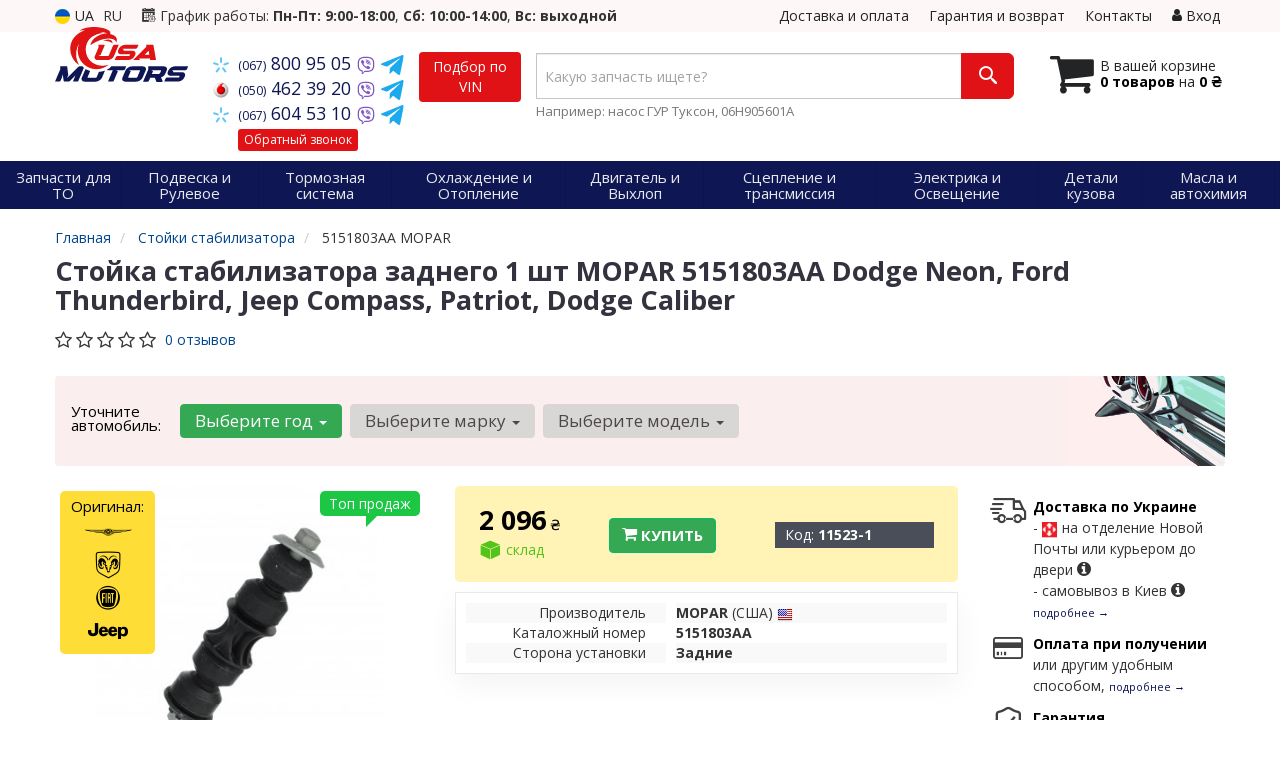

--- FILE ---
content_type: text/html; charset=UTF-8
request_url: https://usamotors.com.ua/unit/mopar-5151803aa
body_size: 24264
content:

<!DOCTYPE html>
<html class="no-js" lang="ru">

    <head>
                <meta charset="utf-8">
        <meta http-equiv="x-ua-compatible" content="ie=edge">
        <meta name="viewport" content="width=device-width, initial-scale=1, user-scalable=no, maximum-scale=1">
        <title>Стойка стабилизатора заднего 1 шт MOPAR (производства США) 5151803AA</title>
<meta name="description" content="Купить стойка стабилизатора заднего 1 шт MOPAR 5151803AA для Dodge Neon, Ford Thunderbird, Jeep Compass, Patriot, Dodge Caliber" />
<meta name="keywords" content="Стойка стабилизатора заднего 1 шт, Dodge, Ford, Jeep, MOPAR, 5151803AA, додж Неон, Форд Thunderbird, Джип Компас, Патриот, Додж Калибр, задние, dodge Neon, Ford Thunderbird, Jeep Compass, Patriot, Dodge Caliber. Оригинальные номера 10403402, V5151803AA, 4695831AB, 46G0027A, 46G0063A, запчасти, автозапчасти, авто запчасти, магазин, интернет- магазин, купить, продажа, цена, фото, стоимость, автозапчасти, запчасти, подобрать, подбор, Украина, иномарка, иномарок, доставка, заказать, гарантия, Киев, Харьков, Донецк, Днепропетровск, Одесса, Львов, Запорожье, Винница, Житомир, Ивано-Франковск, Кировоград, Луганск, Луцк, Николаев, Полтава, Ровно" />
<meta property="og:locale" content="ru_RU">
<meta property="og:type" content="product">
<meta property="og:image" content="https://usamotors.com.ua/imgs/mopar/5151803aa.jpg">
<meta property="og:title" content="Стойка стабилизатора заднего 1 шт MOPAR (производства США) 5151803AA">
<meta property="og:url" content="https://usamotors.com.ua/unit/mopar-5151803aa">
<meta property="og:description" content="Купить стойка стабилизатора заднего 1 шт MOPAR 5151803AA для Dodge Neon, Ford Thunderbird, Jeep Compass, Patriot, Dodge Caliber">
<meta name="twitter:card" content="summary_large_image">
<meta name="twitter:site" content="USAmotors.com.ua">
<meta name="twitter:title" content="Стойка стабилизатора заднего 1 шт MOPAR (производства США) 5151803AA">
<meta name="twitter:description" content="Купить стойка стабилизатора заднего 1 шт MOPAR 5151803AA для Dodge Neon, Ford Thunderbird, Jeep Compass, Patriot, Dodge Caliber">
<meta name="twitter:image" content="https://usamotors.com.ua/imgs/mopar/5151803aa.jpg">
<link rel="alternate" hreflang="ru" href="https://usamotors.com.ua/unit/mopar-5151803aa"/>
<link rel="alternate" hreflang="uk" href="https://usamotors.com.ua/ua/unit/mopar-5151803aa"/>
<link rel="alternate" hreflang="uk-UA" href="https://usamotors.com.ua/ua/unit/mopar-5151803aa"/>
<link rel="alternate" hreflang="ru-UA" href="https://usamotors.com.ua/unit/mopar-5151803aa"/>
<link rel="alternate" hreflang="x-default" href="https://usamotors.com.ua/ua/unit/mopar-5151803aa"/>
<link rel="stylesheet" type="text/css" href="https://usamotors.com.ua/apps/usamotors/templates/css/assets.header.min.css?v=1738176801" />
    <link rel="preload" href="https://usamotors.com.ua/templates/js/photoswipe/photoswipe.css?v=1734180505" as="style" onload="this.onload=null;this.rel='stylesheet'">
    <script type="module" src="https://usamotors.com.ua/templates/js/module.js?v=1736890247"></script>
    <meta name="format-detection" content="telephone=no">
        <link href="https://usamotors.com.ua/apps/usamotors/templates/favicon.ico" rel="shortcut icon">
        <script>
                        (function(e,t){typeof mod1ule!="undefined"&&module.exports?module.exports=t():typeof define=="function"&&define.amd?define(t):this[e]=t()})("$script",function(){function p(e,t){for(var n=0,i=e.length;n<i;++n)if(!t(e[n]))return r;return 1}function d(e,t){p(e,function(e){return t(e),1})}function v(e,t,n){function g(e){return e.call?e():u[e]}function y(){if(!--h){u[o]=1,s&&s();for(var e in f)p(e.split("|"),g)&&!d(f[e],g)&&(f[e]=[])}}e=e[i]?e:[e];var r=t&&t.call,s=r?t:n,o=r?e.join(""):t,h=e.length;return setTimeout(function(){d(e,function t(e,n){if(e===null)return y();!n&&!/^https?:\/\//.test(e)&&c&&(e=e.indexOf(".js")===-1?c+e+".js":c+e);if(l[e])return o&&(a[o]=1),l[e]==2?y():setTimeout(function(){t(e,!0)},0);l[e]=1,o&&(a[o]=1),m(e,y)})},0),v}function m(n,r){var i=e.createElement("script"),u;i.onload=i.onerror=i[o]=function(){if(i[s]&&!/^c|loade/.test(i[s])||u)return;i.onload=i[o]=null,u=1,l[n]=2,r()},i.async=1,i.src=h?n+(n.indexOf("?")===-1?"?":"&")+h:n,t.insertBefore(i,t.lastChild)}var e=document,t=e.getElementsByTagName("head")[0],n="string",r=!1,i="push",s="readyState",o="onreadystatechange",u={},a={},f={},l={},c,h;return v.get=m,v.order=function(e,t,n){(function r(i){i=e.shift(),e.length?v(i,r):v(i,t,n)})()},v.path=function(e){c=e},v.urlArgs=function(e){h=e},v.ready=function(e,t,n){e=e[i]?e:[e];var r=[];return!d(e,function(e){u[e]||r[i](e)})&&p(e,function(e){return u[e]})?t():!function(e){f[e]=f[e]||[],f[e][i](t),n&&n(r)}(e.join("|")),v},v.done=function(e){v([null],e)},v});
            $script('//ajax.googleapis.com/ajax/libs/jquery/1.11.3/jquery.min.js', 'jquery');
        </script>

            <!-- Google tag (gtag.js) -->
    <script async src="https://www.googletagmanager.com/gtag/js?id=G-QNSTPPE8GV"></script>
    <script>
        window.dataLayer = window.dataLayer || [];
        function gtag(){dataLayer.push(arguments);}
        gtag('js', new Date());
        gtag('config', 'G-QNSTPPE8GV');

                                    gtag('config', 'AW-16510770549', {'allow_enhanced_conversions': true});
                        </script>
        <!-- Google Tag Manager -->
    <script>(function(w,d,s,l,i){w[l]=w[l]||[];w[l].push({'gtm.start':
                new Date().getTime(),event:'gtm.js'});var f=d.getElementsByTagName(s)[0],
            j=d.createElement(s),dl=l!='dataLayer'?'&l='+l:'';j.async=true;j.src=
            'https://www.googletagmanager.com/gtm.js?id='+i+dl;f.parentNode.insertBefore(j,f);
        })(window,document,'script','dataLayer','GTM-WBVBNRP8');</script>
    <!-- End Google Tag Manager -->
        </head>

<body data-lang="" class="">
    <!-- Google Tag Manager (noscript) -->
    <noscript><iframe src="https://www.googletagmanager.com/ns.html?id=GTM-WBVBNRP8"
                      height="0" width="0" style="display:none;visibility:hidden"></iframe></noscript>
    <!-- End Google Tag Manager (noscript) -->
    
    <div class="wrap-content">
        <!-- header area start -->
        <div class="header-area">

            <div class="header-top">
                <div class="container" id="header-container">
                    <div class="row">
                        <div class="col-md-12">
                            <div class="single-menu single-menu-left pull-left">
                                    
<nav class="menu-lang">
    <ul>
                    <li>
                <a class="lastbdr" data-lang="ua" href="/ua/unit/mopar-5151803aa"><i class="phone-icon uk-flag"></i>&nbsp;UA</a>
            </li>
            <li>
                RU
            </li>
            </ul>
</nav>
                            </div>
                            <div class="pull-left timetable hidden-sm hidden-xs">
                                <i class="iconcar-event"></i> График работы: <strong>Пн-Пт: 9:00-18:00</strong>, <strong>Сб: 10:00-14:00</strong>, <strong>Вс: выходной</strong>
                            </div>
                            <div class="single-menu-left pull-right">
                                                                <div class="single-menu">
                                    <nav>
                                        <ul>
                                            <li>
                                                <a href="https://usamotors.com.ua/pages/payment_delivery">Доставка и оплата</a>
                                            </li>
                                            <li class="hidden-xs hidden-sm">
                                                <a href="https://usamotors.com.ua/pages/guaran">Гарантия и возврат</a>
                                            </li>
                                            <li>
                                                <a href="https://usamotors.com.ua/contact">Контакты</a>
                                            </li>
                                            <li>
                                                
    <a href="#" class="btn-sign-login lastbdr"  >
        <i class="iconcar-user"></i> Вход    </a>



                                                </li>
                                        </ul>
                                    </nav>
                                </div>
                                                            </div>
                        </div>

                    </div>
                </div>
            </div>            <div class="header-menu">
                <div class="container">
                    <div class="row">
                    <div class="col-md-12">
                        <div class="wrap-header-menu">
                        <div class="header-logo pull-left">
                            <div class="logo-area">
                                
<a href="https://usamotors.com.ua/">
    <img src="https://usamotors.com.ua/apps/usamotors/templates/img/logo.svg" alt="USAmotors.com.ua"/>
</a>
                            </div>
                        </div>
                        <div class="pull-left phone_case">

                            <ul class="list-unstyled list-phone">

                                                                                                        <li>
                                        <a href="tel:+380678009505">                                            <i class="phone-icon kyivstar"></i>&nbsp;<small>(067)</small> 800 95 05                                            </a>                                                                                    <a  href="viber://chat?number=%2B380678009505">
                                                <img src="https://usamotors.com.ua/templates/img/viber-cell.svg" alt="Viber">
                                            </a>
                                                                                <a href="https://t.me/+380678009505" target="_blank">
                                            <img src="https://usamotors.com.ua/apps/usamotors/templates/img/tg-icon.svg" alt="Telegram">
                                        </a>
                                    </li>
                                
                                                                                                        <li>
                                        <a href="tel:+380504623920">                                            <i class="phone-icon mts"></i>&nbsp;<small>(050)</small> 462 39 20                                            </a>                                                                                    <a  href="viber://chat?number=%2B380504623920">
                                                <img src="https://usamotors.com.ua/templates/img/viber-cell.svg" alt="Viber">
                                            </a>
                                                                                <a href="https://t.me/+380504623920" target="_blank">
                                            <img src="https://usamotors.com.ua/apps/usamotors/templates/img/tg-icon.svg" alt="Telegram">
                                        </a>
                                    </li>
                                
                                                                                                        <li class="hidden-xs hidden-sm">
                                        <a href="tel:+380676045310">                                            <i class="phone-icon kyivstar"></i>&nbsp;<small>(067)</small> 604 53 10                                            </a>                                                                                    <a  href="viber://chat?number=%2B380676045310">
                                                <img src="https://usamotors.com.ua/templates/img/viber-cell.svg" alt="Viber">
                                            </a>
                                                                                <a href="https://t.me/+380676045310" target="_blank">
                                            <img src="https://usamotors.com.ua/apps/usamotors/templates/img/tg-icon.svg" alt="Telegram">
                                        </a>
                                    </li>
                                
                                <li class="wrap-btn-callback">
                                    <i class="phone-icon callback"></i>
                                    <button type="button" class="btn btn-primary btn-xs magnific-ajax" data-mfp-src="https://usamotors.com.ua/ajax/callback">
                                        Обратный звонок                                    </button>
                                </li>
                            </ul>                            <ul class="list-unstyled pull-left hidden-xs hidden-sm">
                                <li class="wrap-btn-callback">
                                    <button type="button" class="btn btn-primary magnific-ajax order_vin" data-mfp-src="https://usamotors.com.ua/ajax/order_vin">
                                        Подбор по<br> VIN
                                     </button>
                                </li>
                            </ul>
                        </div>
                                                <div class="header-cart pull-right">
                            <div class="shopping-cart expand" id="basket">
                                                    <i class="iconcar-cart"></i>
                        <div style="margin-top: 10px" class="hidden-sm">
                        В вашей корзине<br/>
                        <strong>0 товаров</strong> на <strong class="price-order">0 ₴</strong>
                        </div>
                                                </div>
                        </div>
                        
                        <div class="header-center">
                                <div class="search-box"
         data-mod-id=""
         data-typ-id=""
         data-year=""
        >
                <form id="search-form" action="https://usamotors.com.ua/">
            <div class="input-group">
                <span class="input-group-btn hidden-pc">
                    <button class="btn btn-lg wsnavtoggle btn-primary" type="button"><i class="iconcar-menu"></i></button>
                </span>

                <div class="typeahead__container">
                    <div class="typeahead__field">
                        <span class="typeahead__query">
                            <input required type="search" data-minlength="2" class="form-control typeahead__search input-lg" name="q" id="search" autocomplete="off"
                                   data-emptytxt="По вашему запросу ничего не найдено..."
                                   placeholder="Какую запчасть ищете?"
                                   value=""
                                   data-mod-id=""
                            >
                        </span>
                    </div>
                </div>

                <span class="input-group-btn" style="position: relative">
                    <button class="btn btn-lg btn-history magnific-ajax tip" type="button" data-mfp-src="https://usamotors.com.ua/ajax/history" data-toggle="tooltip" data-placement="bottom" data-original-title="История поиска">
                        <i class="iconcar-history"></i>
                    </button>
                    <button class="btn btn-primary btn-lg" id="btn-search" type="submit"><i class="iconcar-search"></i></button>
                </span>
            </div>

                        <span id="helpBlock" class="help-block hidden-sm" data-toggle="popover" data-trigger="hover" data-placement="bottom" data-container="body" data-content='
                  <p>Вы можете осуществлять поиск по:</p>
                  <dl>
                    <dt>- названию запчасти и/или названию  автомобиля</dt>
                    <dd>Например: "амортизатор киа рио" или "свечи Passat";</li></dd>

                    <dt>- артикулу запчасти или артикулу и бренду запчасти</dt>
                    <dd>Например: "IK16TT" или "Denso IW20";</dd>

                    <dt>- оригинальному номеру запчасти</dt>
                    <dd>Например: "7700109812"</dd>
                  </dl>'>Например: насос ГУР Туксон, 06H905601A <i class="iconcar-information" style="color: #fff"></i>
            </span>
                    </form>
            </div>
                        </div>
                    </div>
                    </div>
                    </div>
                </div>
            </div>

                            <div class="wsmenucontainer clearfix  wsmenucontainer--doc_tovar">
    <div class="overlapblackbg"></div>


    <div class="wsmobileheader clearfix">
        <a class="animated-arrow wsnavtoggle"><span></span></a>
    </div>

    <nav class="wsdownmenu wsmenu clearfix" id="wsmenu">
        <ul class="wsdown-mobile wsdownmenu-list wsmenu-list">
                                                                        <li class="wsdown-zapchasti-dlya-to ">
                        <span class="main-cat wsdownmenu-submenu"
                                                        >
                                                                                    Запчасти для ТО                        </span>
                    
                    

                        <div class="megamenu clearfix">
                            <div class="typography-text clearfix">
                                                            <div class="col-lg-3 col-md-3 col-xs-12 link-list">
                                    <ul>
                                        <li class="title">Электрика</li>

                                                                                                                                <li>
                                                                                                <a href="https://usamotors.com.ua/list/akkumulyator">
                                                                                                                                                        Аккумулятор                                                                                                </a>
                                                                                            </li>
                                                                                                                                <li>
                                                                                                <a href="https://usamotors.com.ua/list/svechi-zazhiganiya">
                                                                                                                                                        Свечи зажигания                                                                                                </a>
                                                                                            </li>
                                                                                                                                <li>
                                                                                                <a href="https://usamotors.com.ua/list/svechi-nakala">
                                                                                                                                                        Свечи накала                                                                                                </a>
                                                                                            </li>
                                                                            </ul>
                                </div>
                                                            <div class="col-lg-3 col-md-3 col-xs-12 link-list">
                                    <ul>
                                        <li class="title">Фильтры</li>

                                                                                                                                <li>
                                                                                                <a href="https://usamotors.com.ua/list/maslyanyj-filytr">
                                                                                                                                                        Маслянный фильтр                                                                                                </a>
                                                                                            </li>
                                                                                                                                <li>
                                                                                                <a href="https://usamotors.com.ua/list/vozdushnyj-filytr">
                                                                                                                                                        Воздушный фильтр                                                                                                </a>
                                                                                            </li>
                                                                                                                                <li>
                                                                                                <a href="https://usamotors.com.ua/list/filytr-salona">
                                                                                                                                                        Фильтр салона                                                                                                </a>
                                                                                            </li>
                                                                                                                                <li>
                                                                                                <a href="https://usamotors.com.ua/list/toplivnyj-filytr">
                                                                                                                                                        Топливный фильтр                                                                                                </a>
                                                                                            </li>
                                                                            </ul>
                                </div>
                                                            <div class="col-lg-3 col-md-3 col-xs-12 link-list">
                                    <ul>
                                        <li class="title">ТО двигателя</li>

                                                                                                                                <li>
                                                                                                <a href="https://usamotors.com.ua/list/remeny-grm">
                                                                                                                                                        Ремень ГРМ                                                                                                </a>
                                                                                            </li>
                                                                                                                                <li>
                                                                                                <a href="https://usamotors.com.ua/list/komplekt-remeny-rolik">
                                                                                                                                                        Комплект ГРМ                                                                                                </a>
                                                                                            </li>
                                                                                                                                <li>
                                                                                                <a href="https://usamotors.com.ua/list/natyazhnoj-rolik-remnya-grm">
                                                                                                                                                        Ролики ГРМ                                                                                                </a>
                                                                                            </li>
                                                                                                                                <li>
                                                                                                <a href="https://usamotors.com.ua/list/natyazhitely-remnya-grm">
                                                                                                                                                        Натяжитель ремня ГРМ                                                                                                </a>
                                                                                            </li>
                                                                                                                                <li>
                                                                                                <a href="https://usamotors.com.ua/list/vodyanoj-nasos-pompa">
                                                                                                                                                        Помпа                                                                                                </a>
                                                                                            </li>
                                                                                                                                <li>
                                                                                                <a href="https://usamotors.com.ua/list/privodnoj-remeny">
                                                                                                                                                        Ремень приводной                                                                                                </a>
                                                                                            </li>
                                                                                                                                <li>
                                                                                                <a href="https://usamotors.com.ua/list/klinovoj-remeny">
                                                                                                                                                        Ролик ремня приводного                                                                                                </a>
                                                                                            </li>
                                                                            </ul>
                                </div>
                                                            <div class="col-lg-3 col-md-3 col-xs-12 link-list">
                                    <ul>
                                        <li class="title">ТО тормозной системы</li>

                                                                                                                                <li>
                                                                                                <a href="https://usamotors.com.ua/list/tormoznyje-kolodki">
                                                                                                                                                        Колодки тормозные                                                                                                </a>
                                                                                            </li>
                                                                                                                                <li>
                                                                                                <a href="https://usamotors.com.ua/list/tormoznyje-diski">
                                                                                                                                                        Диски тормозные                                                                                                </a>
                                                                                            </li>
                                                                            </ul>
                                </div>
                                                            <div class="col-lg-3 col-md-3 col-xs-12 link-list">
                                    <ul>
                                        <li class="title">ТО ходовой части</li>

                                                                                                                                <li>
                                                                                                <a href="https://usamotors.com.ua/list/stabilizator">
                                                                                                                                                        Стабилизатор                                                                                                </a>
                                                                                            </li>
                                                                                                                                <li>
                                                                                                <a href="https://usamotors.com.ua/list/rulevaja-rejka-i-kreplenije">
                                                                                                                                                        Рулевая тяга и наконечник                                                                                                </a>
                                                                                            </li>
                                                                            </ul>
                                </div>
                                                        </div>

                                                    </div>

                    
                                            </li>
                                                                                            <li class="wsdown-podveska-i-rulevoje ">
                        <span class="main-cat wsdownmenu-submenu"
                                                        >
                                                                                    Подвеска и Рулевое                        </span>
                    
                    

                        <div class="megamenu clearfix">
                            <div class="typography-text clearfix">
                                                            <div class="col-lg-3 col-md-3 col-xs-12 link-list">
                                    <ul>
                                        <li class="title">Подвеска</li>

                                                                                                                                <li>
                                                                                                <a href="https://usamotors.com.ua/list/amortizator">
                                                                                                                                                        Амортизаторы                                                                                                </a>
                                                                                            </li>
                                                                                                                                <li>
                                                                                                <a href="https://usamotors.com.ua/list/sharovyje-opory">
                                                                                                                                                        Шаровые опоры                                                                                                </a>
                                                                                            </li>
                                                                                                                                <li>
                                                                                                <a href="https://usamotors.com.ua/list/rychagi">
                                                                                                                                                        Рычаги и тяги                                                                                                </a>
                                                                                            </li>
                                                                                                                                <li>
                                                                                                <a href="https://usamotors.com.ua/list/podshipnik-i-stupica">
                                                                                                                                                        Подшипник ступицы                                                                                                </a>
                                                                                            </li>
                                                                                                                                <li>
                                                                                                <a href="https://usamotors.com.ua/list/stupica">
                                                                                                                                                        Ступица                                                                                                </a>
                                                                                            </li>
                                                                                                                                <li>
                                                                                                <a href="https://usamotors.com.ua/list/pruzhiny">
                                                                                                                                                        Пружины                                                                                                </a>
                                                                                            </li>
                                                                                                                                <li>
                                                                                                <a href="https://usamotors.com.ua/list/opora-amortizatora">
                                                                                                                                                        Опора амортизатора                                                                                                </a>
                                                                                            </li>
                                                                                                                                <li>
                                                                                                <a href="https://usamotors.com.ua/list/sajlentbloki">
                                                                                                                                                        Сайлентблоки рулевой рейки                                                                                                </a>
                                                                                            </li>
                                                                                                                                <li>
                                                                                                <a href="https://usamotors.com.ua/list/stabilizator">
                                                                                                                                                        Стойки стабилизатора                                                                                                </a>
                                                                                            </li>
                                                                                                                                <li>
                                                                                                <a href="https://usamotors.com.ua/list/pylyniki-i-otbojniki-amortizatorov">
                                                                                                                                                        Пыльники и отбойники амортизаторов                                                                                                </a>
                                                                                            </li>
                                                                                                                                <li>
                                                                                                <a href="https://usamotors.com.ua/list/komplektujushhije-stupicy">
                                                                                                                                                        Комплектующие ступицы                                                                                                </a>
                                                                                            </li>
                                                                                                                                <li>
                                                                                                <a href="https://usamotors.com.ua/list/vtulki-stabilizatora">
                                                                                                                                                        Втулки стабилизатора                                                                                                </a>
                                                                                            </li>
                                                                                                                                <li>
                                                                                                <a href="https://usamotors.com.ua/list/podshipnik-amortizatora">
                                                                                                                                                        Подшипник амортизатора                                                                                                </a>
                                                                                            </li>
                                                                                                                                <li>
                                                                                                <a href="https://usamotors.com.ua/list/tarelka-pruzhiny">
                                                                                                                                                        Тарелка пружины                                                                                                </a>
                                                                                            </li>
                                                                                                                                <li>
                                                                                                <a href="https://usamotors.com.ua/list/podshipnik-poluosi">
                                                                                                                                                        Подшипник полуоси                                                                                                </a>
                                                                                            </li>
                                                                                                                                <li>
                                                                                                <a href="https://usamotors.com.ua/list/ressory">
                                                                                                                                                        Рессоры                                                                                                </a>
                                                                                            </li>
                                                                                                                                <li>
                                                                                                <a href="https://usamotors.com.ua/list/saylentbloki-amortizatora">
                                                                                                                                                        Сайлентблоки амортизатора                                                                                                </a>
                                                                                            </li>
                                                                                                                                <li>
                                                                                                <a href="https://usamotors.com.ua/list/saylentbloki-podramnika">
                                                                                                                                                        Сайлентблоки подрамника                                                                                                </a>
                                                                                            </li>
                                                                                                                                <li>
                                                                                                <a href="https://usamotors.com.ua/list/sajlentblok-rychagov">
                                                                                                                                                        Сайлентблоки рычагов                                                                                                </a>
                                                                                            </li>
                                                                                                                                <li>
                                                                                                <a href="https://usamotors.com.ua/list/pnevmopodveska">
                                                                                                                                                        Пневмоподвеска                                                                                                </a>
                                                                                            </li>
                                                                                                                                <li>
                                                                                                <a href="https://usamotors.com.ua/list/komplektuyuschie-pnevmopodveski">
                                                                                                                                                        Комплектующие пневмоподвески                                                                                                </a>
                                                                                            </li>
                                                                                                                                <li>
                                                                                                <a href="https://usamotors.com.ua/list/saylentbloki-vse">
                                                                                                                                                        Сайлентблоки все                                                                                                </a>
                                                                                            </li>
                                                                                                                                <li>
                                                                                                <a href="https://usamotors.com.ua/list/kompressor-pnevmaticheskaya-sistema">
                                                                                                                                                        Компрессор, пневматическая система                                                                                                </a>
                                                                                            </li>
                                                                            </ul>
                                </div>
                                                            <div class="col-lg-3 col-md-3 col-xs-12 link-list">
                                    <ul>
                                        <li class="title">Рулевое управление</li>

                                                                                                                                <li>
                                                                                                <a href="https://usamotors.com.ua/list/rulevyje-nakonechniki">
                                                                                                                                                        Рулевые наконечники                                                                                                </a>
                                                                                            </li>
                                                                                                                                <li>
                                                                                                <a href="https://usamotors.com.ua/list/rulevye-tyagi">
                                                                                                                                                        Рулевые тяги                                                                                                </a>
                                                                                            </li>
                                                                                                                                <li>
                                                                                                <a href="https://usamotors.com.ua/list/nasos-gidrousilitelya">
                                                                                                                                                        Насос гидроусилителя                                                                                                </a>
                                                                                            </li>
                                                                                                                                <li>
                                                                                                <a href="https://usamotors.com.ua/list/rulevaja-rejka-i-kreplenije">
                                                                                                                                                        Рулевая рейка и крепление                                                                                                </a>
                                                                                            </li>
                                                                                                                                <li>
                                                                                                <a href="https://usamotors.com.ua/list/podshipnik-kardannogo-vala">
                                                                                                                                                        Подшипник карданного вала                                                                                                </a>
                                                                                            </li>
                                                                                                                                <li>
                                                                                                <a href="https://usamotors.com.ua/list/kardan-rulevogo-vala">
                                                                                                                                                        Кардан рулевого вала                                                                                                </a>
                                                                                            </li>
                                                                            </ul>
                                </div>
                                                        </div>

                                                    </div>

                    
                                            </li>
                                                                                            <li class="wsdown-tormoznaja-sistema ">
                        <span class="main-cat wsdownmenu-submenu"
                                                        >
                                                                                    Тормозная система                        </span>
                    
                    

                        <div class="megamenu clearfix">
                            <div class="typography-text clearfix">
                                                            <div class="col-lg-3 col-md-3 col-xs-12 link-list">
                                    <ul>
                                        <li class="title">Тормозные элементы</li>

                                                                                                                                <li>
                                                                                                <a href="https://usamotors.com.ua/list/tormoznyje-kolodki">
                                                                                                                                                        Тормозные колодки                                                                                                </a>
                                                                                            </li>
                                                                                                                                <li>
                                                                                                <a href="https://usamotors.com.ua/list/tormoznyje-diski">
                                                                                                                                                        Тормозные диски                                                                                                </a>
                                                                                            </li>
                                                                                                                                <li>
                                                                                                <a href="https://usamotors.com.ua/list/tormoznoj-baraban">
                                                                                                                                                        Тормозной барабан                                                                                                </a>
                                                                                            </li>
                                                                                                                                <li>
                                                                                                <a href="https://usamotors.com.ua/list/tros-ruchnika">
                                                                                                                                                        Трос ручника                                                                                                </a>
                                                                                            </li>
                                                                                                                                <li>
                                                                                                <a href="https://usamotors.com.ua/list/remkomplekty-supporta">
                                                                                                                                                        Ремкомплекты суппорта                                                                                                </a>
                                                                                            </li>
                                                                                                                                <li>
                                                                                                <a href="https://usamotors.com.ua/list/vakuumnyj-nasos">
                                                                                                                                                        Вакуумный насос                                                                                                </a>
                                                                                            </li>
                                                                                                                                <li>
                                                                                                <a href="https://usamotors.com.ua/list/komplektujushhije-kolodok">
                                                                                                                                                        Комплектующие колодок                                                                                                </a>
                                                                                            </li>
                                                                                                                                <li>
                                                                                                <a href="https://usamotors.com.ua/list/tormoznoj-support">
                                                                                                                                                        Суппорт                                                                                                </a>
                                                                                            </li>
                                                                                                                                <li>
                                                                                                <a href="https://usamotors.com.ua/list/prochiye-elementy-tormoznoy-sistemy">
                                                                                                                                                        Прочие элементы тормозной системы                                                                                                </a>
                                                                                            </li>
                                                                            </ul>
                                </div>
                                                            <div class="col-lg-3 col-md-3 col-xs-12 link-list">
                                    <ul>
                                        <li class="title">Гидравлика</li>

                                                                                                                                <li>
                                                                                                <a href="https://usamotors.com.ua/list/tormoznoj-shlang">
                                                                                                                                                        Тормозной шланг                                                                                                </a>
                                                                                            </li>
                                                                                                                                <li>
                                                                                                <a href="https://usamotors.com.ua/list/glavnyj-tormoznoj-cilindr">
                                                                                                                                                        Главный тормозной цилиндр                                                                                                </a>
                                                                                            </li>
                                                                                                                                <li>
                                                                                                <a href="https://usamotors.com.ua/list/rabochij-tormoznoj-cilindr">
                                                                                                                                                        Рабочий тормозной цилиндр                                                                                                </a>
                                                                                            </li>
                                                                                                                                <li>
                                                                                                <a href="https://usamotors.com.ua/list/remkomplekt-glavnogo-tormoznogo-cilindra">
                                                                                                                                                        Ремкомплект главного тормозного цилиндра                                                                                                </a>
                                                                                            </li>
                                                                                                                                <li>
                                                                                                <a href="https://usamotors.com.ua/list/vakuumnyy-usilitel">
                                                                                                                                                        Вакуумный усилитель                                                                                                </a>
                                                                                            </li>
                                                                            </ul>
                                </div>
                                                            <div class="col-lg-3 col-md-3 col-xs-12 link-list">
                                    <ul>
                                        <li class="title">Электронные компоненты</li>

                                                                                                                                <li>
                                                                                                <a href="https://usamotors.com.ua/list/datchik-abs">
                                                                                                                                                        Датчик АБС                                                                                                </a>
                                                                                            </li>
                                                                                                                                <li>
                                                                                                <a href="https://usamotors.com.ua/list/datchik-iznosa-tormoznyh-kolodok">
                                                                                                                                                        Датчик износа тормозных колодок                                                                                                </a>
                                                                                            </li>
                                                                                                                                <li>
                                                                                                <a href="https://usamotors.com.ua/list/datchik-stop-signala">
                                                                                                                                                        Датчик стоп сигнала                                                                                                </a>
                                                                                            </li>
                                                                                                                                <li>
                                                                                                <a href="https://usamotors.com.ua/list/komplektujushhije-abs">
                                                                                                                                                        Комплектующие АБС                                                                                                </a>
                                                                                            </li>
                                                                            </ul>
                                </div>
                                                        </div>

                                                    </div>

                    
                                            </li>
                                                                                            <li class="wsdown-ohlazhdenije-i-otoplenije ">
                        <span class="main-cat wsdownmenu-submenu"
                                                        >
                                                                                    Охлаждение и Отопление                        </span>
                    
                    

                        <div class="megamenu clearfix">
                            <div class="typography-text clearfix">
                                                            <div class="col-lg-3 col-md-3 col-xs-12 link-list">
                                    <ul>
                                        <li class="title">Охлаждение</li>

                                                                                                                                <li>
                                                                                                <a href="https://usamotors.com.ua/list/radiator-dvigatelja">
                                                                                                                                                        Радиатор охлаждения двигателя                                                                                                </a>
                                                                                            </li>
                                                                                                                                <li>
                                                                                                <a href="https://usamotors.com.ua/list/ventilyator">
                                                                                                                                                        Вентилятор охлаждения двигателя                                                                                                </a>
                                                                                            </li>
                                                                                                                                <li>
                                                                                                <a href="https://usamotors.com.ua/list/vodyanoj-nasos-pompa">
                                                                                                                                                        Водяной насос                                                                                                </a>
                                                                                            </li>
                                                                                                                                <li>
                                                                                                <a href="https://usamotors.com.ua/list/termostat">
                                                                                                                                                        Термостат                                                                                                </a>
                                                                                            </li>
                                                                                                                                <li>
                                                                                                <a href="https://usamotors.com.ua/list/maslyanyj-radiator">
                                                                                                                                                        Масляный радиатор (теплообменник)                                                                                                </a>
                                                                                            </li>
                                                                                                                                <li>
                                                                                                <a href="https://usamotors.com.ua/list/probka-radiatora">
                                                                                                                                                        Пробка радиатора                                                                                                </a>
                                                                                            </li>
                                                                                                                                <li>
                                                                                                <a href="https://usamotors.com.ua/list/probka-rasshiritelynogo-bachka">
                                                                                                                                                        Пробка расширительного бачка                                                                                                </a>
                                                                                            </li>
                                                                                                                                <li>
                                                                                                <a href="https://usamotors.com.ua/list/rasshiritelynyj-bachok">
                                                                                                                                                        Расширительный бачок                                                                                                </a>
                                                                                            </li>
                                                                                                                                <li>
                                                                                                <a href="https://usamotors.com.ua/list/patrubki-sistemy-ohlazhdenija">
                                                                                                                                                        Патрубки системы охлаждения                                                                                                </a>
                                                                                            </li>
                                                                                                                                <li>
                                                                                                <a href="https://usamotors.com.ua/list/viskomufta">
                                                                                                                                                        Вискомуфта вентилятора                                                                                                </a>
                                                                                            </li>
                                                                                                                                <li>
                                                                                                <a href="https://usamotors.com.ua/list/korpus-termostata">
                                                                                                                                                        Корпус термостата                                                                                                </a>
                                                                                            </li>
                                                                                                                                <li>
                                                                                                <a href="https://usamotors.com.ua/list/prokladka-termostata">
                                                                                                                                                        Прокладка термостата                                                                                                </a>
                                                                                            </li>
                                                                                                                                <li>
                                                                                                <a href="https://usamotors.com.ua/list/remkomplekt-pompy">
                                                                                                                                                        Ремкомплект помпы                                                                                                </a>
                                                                                            </li>
                                                                            </ul>
                                </div>
                                                            <div class="col-lg-3 col-md-3 col-xs-12 link-list">
                                    <ul>
                                        <li class="title">Кондиционер</li>

                                                                                                                                <li>
                                                                                                <a href="https://usamotors.com.ua/list/radiator-kondicionera">
                                                                                                                                                        Радиатор кондиционера                                                                                                </a>
                                                                                            </li>
                                                                                                                                <li>
                                                                                                <a href="https://usamotors.com.ua/list/kompressor-kondicionera">
                                                                                                                                                        Компрессор кондиционера                                                                                                </a>
                                                                                            </li>
                                                                                                                                <li>
                                                                                                <a href="https://usamotors.com.ua/list/isparitely">
                                                                                                                                                        Испаритель                                                                                                </a>
                                                                                            </li>
                                                                                                                                <li>
                                                                                                <a href="https://usamotors.com.ua/list/osushitely">
                                                                                                                                                        Осушитель                                                                                                </a>
                                                                                            </li>
                                                                                                                                <li>
                                                                                                <a href="https://usamotors.com.ua/list/rasshiritelynyj-klapan-kondicionera">
                                                                                                                                                        Расширительный клапан кондиционера                                                                                                </a>
                                                                                            </li>
                                                                            </ul>
                                </div>
                                                            <div class="col-lg-3 col-md-3 col-xs-12 link-list">
                                    <ul>
                                        <li class="title">Система отопления</li>

                                                                                                                                <li>
                                                                                                <a href="https://usamotors.com.ua/list/radiator-pechki">
                                                                                                                                                        Радиатор печки                                                                                                </a>
                                                                                            </li>
                                                                                                                                <li>
                                                                                                <a href="https://usamotors.com.ua/list/ventilyator-pechki">
                                                                                                                                                        Вентилятор печки                                                                                                </a>
                                                                                            </li>
                                                                            </ul>
                                </div>
                                                            <div class="col-lg-3 col-md-3 col-xs-12 link-list">
                                    <ul>
                                        <li class="title">Охолодження</li>

                                                                                                                                <li>
                                                                                                <a href="https://usamotors.com.ua/list/korpus-vodyanoy-nasos">
                                                                                                                                                        Корпус, водяной насос                                                                                                </a>
                                                                                            </li>
                                                                            </ul>
                                </div>
                                                        </div>

                                                    </div>

                    
                                            </li>
                                                                                            <li class="wsdown-dvigately-i-sistema-vyhlopa ">
                        <span class="main-cat wsdownmenu-submenu"
                                                        >
                                                                                    Двигатель и Выхлоп                        </span>
                    
                    

                        <div class="megamenu clearfix">
                            <div class="typography-text clearfix">
                                                            <div class="col-lg-3 col-md-3 col-xs-12 link-list">
                                    <ul>
                                        <li class="title">Детали двигателя</li>

                                                                                                                                <li>
                                                                                                <a href="https://usamotors.com.ua/list/kolyca-porshnevyje">
                                                                                                                                                        Кольца поршневые                                                                                                </a>
                                                                                            </li>
                                                                                                                                <li>
                                                                                                <a href="https://usamotors.com.ua/list/porshnya">
                                                                                                                                                        Поршня                                                                                                </a>
                                                                                            </li>
                                                                                                                                <li>
                                                                                                <a href="https://usamotors.com.ua/list/klapana-vpusknyje">
                                                                                                                                                        Клапана впускные                                                                                                </a>
                                                                                            </li>
                                                                                                                                <li>
                                                                                                <a href="https://usamotors.com.ua/list/klapana-vypusknyje">
                                                                                                                                                        Клапана выпускные                                                                                                </a>
                                                                                            </li>
                                                                                                                                <li>
                                                                                                <a href="https://usamotors.com.ua/list/salyniki-klapanov">
                                                                                                                                                        Сальники клапанов                                                                                                </a>
                                                                                            </li>
                                                                                                                                <li>
                                                                                                <a href="https://usamotors.com.ua/list/gidrokompensatory">
                                                                                                                                                        Гидрокомпенсаторы                                                                                                </a>
                                                                                            </li>
                                                                                                                                <li>
                                                                                                <a href="https://usamotors.com.ua/list/bolty-golovki-bloka-cilindrov">
                                                                                                                                                        Болты головки блока цилиндров                                                                                                </a>
                                                                                            </li>
                                                                                                                                <li>
                                                                                                <a href="https://usamotors.com.ua/list/raspredval">
                                                                                                                                                        Распредвал                                                                                                </a>
                                                                                            </li>
                                                                                                                                <li>
                                                                                                <a href="https://usamotors.com.ua/list/salynik-raspredvala">
                                                                                                                                                        Сальник распредвала                                                                                                </a>
                                                                                            </li>
                                                                                                                                <li>
                                                                                                <a href="https://usamotors.com.ua/list/kolenval">
                                                                                                                                                        Коленвал                                                                                                </a>
                                                                                            </li>
                                                                                                                                <li>
                                                                                                <a href="https://usamotors.com.ua/list/salynik-kolenvala">
                                                                                                                                                        Сальник коленвала                                                                                                </a>
                                                                                            </li>
                                                                                                                                <li>
                                                                                                <a href="https://usamotors.com.ua/list/shkiv-kolenvala-demfer">
                                                                                                                                                        Шкив коленвала / Демфер                                                                                                </a>
                                                                                            </li>
                                                                                                                                <li>
                                                                                                <a href="https://usamotors.com.ua/list/maslyanyj-nasos">
                                                                                                                                                        Масляный насос                                                                                                </a>
                                                                                            </li>
                                                                                                                                <li>
                                                                                                <a href="https://usamotors.com.ua/list/poddon">
                                                                                                                                                        Поддон                                                                                                </a>
                                                                                            </li>
                                                                                                                                <li>
                                                                                                <a href="https://usamotors.com.ua/list/shatun">
                                                                                                                                                        Шатун                                                                                                </a>
                                                                                            </li>
                                                                                                                                <li>
                                                                                                <a href="https://usamotors.com.ua/list/vkladyshi-korennyje">
                                                                                                                                                        Вкладыши коренные                                                                                                </a>
                                                                                            </li>
                                                                                                                                <li>
                                                                                                <a href="https://usamotors.com.ua/list/vkladyshi-shatunnyje">
                                                                                                                                                        Вкладыши шатунные                                                                                                </a>
                                                                                            </li>
                                                                                                                                <li>
                                                                                                <a href="https://usamotors.com.ua/list/podushki-dvigatelya">
                                                                                                                                                        Подушки двигателя                                                                                                </a>
                                                                                            </li>
                                                                                                                                <li>
                                                                                                <a href="https://usamotors.com.ua/list/prochije-elementy-dvigatelya">
                                                                                                                                                        Прочие элементы двигателя                                                                                                </a>
                                                                                            </li>
                                                                                                                                <li>
                                                                                                <a href="https://usamotors.com.ua/list/regulirovochnaja-shajba-klapanov">
                                                                                                                                                        Регулировочная шайба клапанов                                                                                                </a>
                                                                                            </li>
                                                                                                                                <li>
                                                                                                <a href="https://usamotors.com.ua/list/napravlyajushhaja-klapanov">
                                                                                                                                                        Направляющая клапанов                                                                                                </a>
                                                                                            </li>
                                                                                                                                <li>
                                                                                                <a href="https://usamotors.com.ua/list/tolkatel-klapana">
                                                                                                                                                        Толкатель клапана                                                                                                </a>
                                                                                            </li>
                                                                                                                                <li>
                                                                                                <a href="https://usamotors.com.ua/list/probka-maslyanogo-poddona">
                                                                                                                                                        Пробка масляного поддона                                                                                                </a>
                                                                                            </li>
                                                                                                                                <li>
                                                                                                <a href="https://usamotors.com.ua/list/sedlo-klapana">
                                                                                                                                                        Седло клапана                                                                                                </a>
                                                                                            </li>
                                                                            </ul>
                                </div>
                                                            <div class="col-lg-3 col-md-3 col-xs-12 link-list">
                                    <ul>
                                        <li class="title">Ремни, цепи, натяжители</li>

                                                                                                                                <li>
                                                                                                <a href="https://usamotors.com.ua/list/komplekt-remeny-rolik">
                                                                                                                                                        Комплект ГРМ                                                                                                </a>
                                                                                            </li>
                                                                                                                                <li>
                                                                                                <a href="https://usamotors.com.ua/list/remeny-grm">
                                                                                                                                                        Ремень ГРМ                                                                                                </a>
                                                                                            </li>
                                                                                                                                <li>
                                                                                                <a href="https://usamotors.com.ua/list/natyazhnoj-rolik-remnya-grm">
                                                                                                                                                        Натяжной ролик ремня ГРМ                                                                                                </a>
                                                                                            </li>
                                                                                                                                <li>
                                                                                                <a href="https://usamotors.com.ua/list/natyazhitely-remnya-grm">
                                                                                                                                                        Натяжитель ремня ГРМ                                                                                                </a>
                                                                                            </li>
                                                                                                                                <li>
                                                                                                <a href="https://usamotors.com.ua/list/obvodnoj-rolik-remnya-grm">
                                                                                                                                                        Обводной ролик ремня ГРМ                                                                                                </a>
                                                                                            </li>
                                                                                                                                <li>
                                                                                                <a href="https://usamotors.com.ua/list/privodnoj-remeny">
                                                                                                                                                        Ремень приводной                                                                                                </a>
                                                                                            </li>
                                                                                                                                <li>
                                                                                                <a href="https://usamotors.com.ua/list/klinovoj-remeny">
                                                                                                                                                        Ролик ремня приводного                                                                                                </a>
                                                                                            </li>
                                                                                                                                <li>
                                                                                                <a href="https://usamotors.com.ua/list/cepy-grm">
                                                                                                                                                        Цепь ГРМ                                                                                                </a>
                                                                                            </li>
                                                                                                                                <li>
                                                                                                <a href="https://usamotors.com.ua/list/natyazhitely-cepi-grm">
                                                                                                                                                        Натяжитель цепи ГРМ                                                                                                </a>
                                                                                            </li>
                                                                                                                                <li>
                                                                                                <a href="https://usamotors.com.ua/list/uspokoitely-cepi-grm">
                                                                                                                                                        Успокоитель цепи ГРМ                                                                                                </a>
                                                                                            </li>
                                                                                                                                <li>
                                                                                                <a href="https://usamotors.com.ua/list/roliki-grm">
                                                                                                                                                        Ролики ГРМ                                                                                                </a>
                                                                                            </li>
                                                                            </ul>
                                </div>
                                                            <div class="col-lg-3 col-md-3 col-xs-12 link-list">
                                    <ul>
                                        <li class="title">Фильтры</li>

                                                                                                                                <li>
                                                                                                <a href="https://usamotors.com.ua/list/vozdushnyj-filytr">
                                                                                                                                                        Воздушный фильтр                                                                                                </a>
                                                                                            </li>
                                                                                                                                <li>
                                                                                                <a href="https://usamotors.com.ua/list/maslyanyj-filytr">
                                                                                                                                                        Масляный фильтр                                                                                                </a>
                                                                                            </li>
                                                                                                                                <li>
                                                                                                <a href="https://usamotors.com.ua/list/toplivnyj-filytr">
                                                                                                                                                        Топливный фильтр                                                                                                </a>
                                                                                            </li>
                                                                                                                                <li>
                                                                                                <a href="https://usamotors.com.ua/list/filytr-salona">
                                                                                                                                                        Фильтр салона                                                                                                </a>
                                                                                            </li>
                                                                            </ul>
                                </div>
                                                            <div class="col-lg-3 col-md-3 col-xs-12 link-list">
                                    <ul>
                                        <li class="title">Прокладки</li>

                                                                                                                                <li>
                                                                                                <a href="https://usamotors.com.ua/list/prokladka-poddona">
                                                                                                                                                        Прокладка поддона                                                                                                </a>
                                                                                            </li>
                                                                                                                                <li>
                                                                                                <a href="https://usamotors.com.ua/list/prokladka-gbc">
                                                                                                                                                        Прокладка ГБЦ                                                                                                </a>
                                                                                            </li>
                                                                                                                                <li>
                                                                                                <a href="https://usamotors.com.ua/list/prokladka-klapannoj-kryshki">
                                                                                                                                                        Прокладка клапанной крышки                                                                                                </a>
                                                                                            </li>
                                                                                                                                <li>
                                                                                                <a href="https://usamotors.com.ua/list/prokladka-vpusknogo-kollektora">
                                                                                                                                                        Прокладка впускного коллектора                                                                                                </a>
                                                                                            </li>
                                                                                                                                <li>
                                                                                                <a href="https://usamotors.com.ua/list/prokladka-vypusknogo-kollektora">
                                                                                                                                                        Прокладка выпускного коллектора                                                                                                </a>
                                                                                            </li>
                                                                                                                                <li>
                                                                                                <a href="https://usamotors.com.ua/list/komplekty-prokladok">
                                                                                                                                                        Комплекты прокладок                                                                                                </a>
                                                                                            </li>
                                                                            </ul>
                                </div>
                                                            <div class="col-lg-3 col-md-3 col-xs-12 link-list">
                                    <ul>
                                        <li class="title">Управление двигателем</li>

                                                                                                                                <li>
                                                                                                <a href="https://usamotors.com.ua/list/datchiki-upravlenija-dvigatelem">
                                                                                                                                                        Датчики управления двигателем                                                                                                </a>
                                                                                            </li>
                                                                                                                                <li>
                                                                                                <a href="https://usamotors.com.ua/list/lyambda-zond">
                                                                                                                                                        Лямбда зонд                                                                                                </a>
                                                                                            </li>
                                                                                                                                <li>
                                                                                                <a href="https://usamotors.com.ua/list/datchik-davlenija-nadduva">
                                                                                                                                                        Датчик давления наддува                                                                                                </a>
                                                                                            </li>
                                                                                                                                <li>
                                                                                                <a href="https://usamotors.com.ua/list/datchik-temperatury-ohlazhdajushhej">
                                                                                                                                                        Датчик температуры охлаждающей жидкости                                                                                                </a>
                                                                                            </li>
                                                                                                                                <li>
                                                                                                <a href="https://usamotors.com.ua/list/regulyator-davlenija-topliva">
                                                                                                                                                        Регулятор давления топлива                                                                                                </a>
                                                                                            </li>
                                                                                                                                <li>
                                                                                                <a href="https://usamotors.com.ua/list/datchik-davleniya-masla">
                                                                                                                                                        Датчик давления масла                                                                                                </a>
                                                                                            </li>
                                                                                                                                <li>
                                                                                                <a href="https://usamotors.com.ua/list/datchik-kolenvala">
                                                                                                                                                        Датчик коленвала                                                                                                </a>
                                                                                            </li>
                                                                                                                                <li>
                                                                                                <a href="https://usamotors.com.ua/list/datchik-raspredvala">
                                                                                                                                                        Датчик распредвала                                                                                                </a>
                                                                                            </li>
                                                                                                                                <li>
                                                                                                <a href="https://usamotors.com.ua/list/datchik-temperatury-masla">
                                                                                                                                                        Датчик температуры масла                                                                                                </a>
                                                                                            </li>
                                                                                                                                <li>
                                                                                                <a href="https://usamotors.com.ua/list/datchik-polozheniya-droselnoy-zaslonki">
                                                                                                                                                        Датчик положения дроссельной заслонки                                                                                                </a>
                                                                                            </li>
                                                                                                                                <li>
                                                                                                <a href="https://usamotors.com.ua/list/datchik-detonacii">
                                                                                                                                                        Датчик детонации                                                                                                </a>
                                                                                            </li>
                                                                                                                                <li>
                                                                                                <a href="https://usamotors.com.ua/list/droselna-zaslinka">
                                                                                                                                                        Дроссельная заслонка                                                                                                </a>
                                                                                            </li>
                                                                                                                                <li>
                                                                                                <a href="https://usamotors.com.ua/list/komplektuyuschie-drosselnoy-zaslonki">
                                                                                                                                                        Комплектующие дроссельной заслонки                                                                                                </a>
                                                                                            </li>
                                                                            </ul>
                                </div>
                                                            <div class="col-lg-3 col-md-3 col-xs-12 link-list">
                                    <ul>
                                        <li class="title">Топливная система</li>

                                                                                                                                <li>
                                                                                                <a href="https://usamotors.com.ua/list/toplivnyj-nasos">
                                                                                                                                                        Топливный насос                                                                                                </a>
                                                                                            </li>
                                                                                                                                <li>
                                                                                                <a href="https://usamotors.com.ua/list/forsunki-toplivnyje">
                                                                                                                                                        Форсунки топливные                                                                                                </a>
                                                                                            </li>
                                                                                                                                <li>
                                                                                                <a href="https://usamotors.com.ua/list/prochije-elementy-toplivnoj-sistemy">
                                                                                                                                                        Прочие элементы топливной системы                                                                                                </a>
                                                                                            </li>
                                                                                                                                <li>
                                                                                                <a href="https://usamotors.com.ua/list/kryshka-benzobaka">
                                                                                                                                                        Крышка бензобака                                                                                                </a>
                                                                                            </li>
                                                                                                                                <li>
                                                                                                <a href="https://usamotors.com.ua/list/tnvd">
                                                                                                                                                        ТНВД                                                                                                </a>
                                                                                            </li>
                                                                                                                                <li>
                                                                                                <a href="https://usamotors.com.ua/list/datchik-temperatury-topliva">
                                                                                                                                                        Датчик температуры топлива                                                                                                </a>
                                                                                            </li>
                                                                                                                                <li>
                                                                                                <a href="https://usamotors.com.ua/list/datchik-davlenija-topliva">
                                                                                                                                                        Датчик давления топлива                                                                                                </a>
                                                                                            </li>
                                                                                                                                <li>
                                                                                                <a href="https://usamotors.com.ua/list/rele-toplivnogo-nasosa">
                                                                                                                                                        Реле топливного насоса                                                                                                </a>
                                                                                            </li>
                                                                                                                                <li>
                                                                                                <a href="https://usamotors.com.ua/list/remkomplekt-toplivnogo-nasosa">
                                                                                                                                                        Ремкомплект топливного насоса                                                                                                </a>
                                                                                            </li>
                                                                            </ul>
                                </div>
                                                            <div class="col-lg-3 col-md-3 col-xs-12 link-list">
                                    <ul>
                                        <li class="title">Турбины</li>

                                                                                                                                <li>
                                                                                                <a href="https://usamotors.com.ua/list/turbokompressor">
                                                                                                                                                        Турбина                                                                                                </a>
                                                                                            </li>
                                                                                                                                <li>
                                                                                                <a href="https://usamotors.com.ua/list/interkuler">
                                                                                                                                                        Интеркулер                                                                                                </a>
                                                                                            </li>
                                                                                                                                <li>
                                                                                                <a href="https://usamotors.com.ua/list/patrubki">
                                                                                                                                                        Патрубки                                                                                                </a>
                                                                                            </li>
                                                                                                                                <li>
                                                                                                <a href="https://usamotors.com.ua/list/remkomplekt-turbiny">
                                                                                                                                                        Ремкомплект турбины                                                                                                </a>
                                                                                            </li>
                                                                            </ul>
                                </div>
                                                            <div class="col-lg-3 col-md-3 col-xs-12 link-list">
                                    <ul>
                                        <li class="title">Система впуска</li>

                                                                                                                                <li>
                                                                                                <a href="https://usamotors.com.ua/list/sistema-vpuska">
                                                                                                                                                        Система впуска                                                                                                </a>
                                                                                            </li>
                                                                                                                                <li>
                                                                                                <a href="https://usamotors.com.ua/list/patrubki-podachi-vozduha">
                                                                                                                                                        Патрубки подачи воздуха                                                                                                </a>
                                                                                            </li>
                                                                                                                                <li>
                                                                                                <a href="https://usamotors.com.ua/list/raskhodomer-vozduha">
                                                                                                                                                        Расходомер воздуха                                                                                                </a>
                                                                                            </li>
                                                                            </ul>
                                </div>
                                                            <div class="col-lg-3 col-md-3 col-xs-12 link-list">
                                    <ul>
                                        <li class="title">Система выпуска</li>

                                                                                                                                <li>
                                                                                                <a href="https://usamotors.com.ua/list/glushitely-konechnyj">
                                                                                                                                                        Глушитель                                                                                                </a>
                                                                                            </li>
                                                                                                                                <li>
                                                                                                <a href="https://usamotors.com.ua/list/kreplenija-vyhlopnoj-sistemy">
                                                                                                                                                        Крепления выхлопной системы                                                                                                </a>
                                                                                            </li>
                                                                                                                                <li>
                                                                                                <a href="https://usamotors.com.ua/list/prokladki-vyhlopnoj-sistemy">
                                                                                                                                                        Прокладки выхлопной системы                                                                                                </a>
                                                                                            </li>
                                                                                                                                <li>
                                                                                                <a href="https://usamotors.com.ua/list/vypusknoj-kollektor">
                                                                                                                                                        Выпускной коллектор                                                                                                </a>
                                                                                            </li>
                                                                                                                                <li>
                                                                                                <a href="https://usamotors.com.ua/list/kollektor">
                                                                                                                                                        Коллектор                                                                                                </a>
                                                                                            </li>
                                                                                                                                <li>
                                                                                                <a href="https://usamotors.com.ua/list/prochije-elementy-vyhlopnoj-sistemy">
                                                                                                                                                        Прочие элементы выхлопной системы                                                                                                </a>
                                                                                            </li>
                                                                                                                                <li>
                                                                                                <a href="https://usamotors.com.ua/list/klapan-egr">
                                                                                                                                                        Клапан ЕГР                                                                                                </a>
                                                                                            </li>
                                                                            </ul>
                                </div>
                                                            <div class="col-lg-3 col-md-3 col-xs-12 link-list">
                                    <ul>
                                        <li class="title">Подвеска</li>

                                                                                                                                <li>
                                                                                                <a href="https://usamotors.com.ua/list/vtulki">
                                                                                                                                                        Втулки                                                                                                </a>
                                                                                            </li>
                                                                            </ul>
                                </div>
                                                        </div>

                                                    </div>

                    
                                            </li>
                                                                                            <li class="wsdown-sceplenije-i-transmissija ">
                        <span class="main-cat wsdownmenu-submenu"
                                                        >
                                                                                    Сцепление и трансмиссия                        </span>
                    
                    

                        <div class="megamenu clearfix">
                            <div class="typography-text clearfix">
                                                            <div class="col-lg-3 col-md-3 col-xs-12 link-list">
                                    <ul>
                                        <li class="title">Сцепление</li>

                                                                                                                                <li>
                                                                                                <a href="https://usamotors.com.ua/list/komplekt-sceplenija">
                                                                                                                                                        Комплект сцепления                                                                                                </a>
                                                                                            </li>
                                                                                                                                <li>
                                                                                                <a href="https://usamotors.com.ua/list/korzina-sceplenija">
                                                                                                                                                        Корзина сцепления                                                                                                </a>
                                                                                            </li>
                                                                                                                                <li>
                                                                                                <a href="https://usamotors.com.ua/list/vyzhimnoj-podshipnik">
                                                                                                                                                        Выжимной подшипник                                                                                                </a>
                                                                                            </li>
                                                                                                                                <li>
                                                                                                <a href="https://usamotors.com.ua/list/mahovik">
                                                                                                                                                        Маховик                                                                                                </a>
                                                                                            </li>
                                                                                                                                <li>
                                                                                                <a href="https://usamotors.com.ua/list/glavnyj-cilindr-sceplenija">
                                                                                                                                                        Главный цилиндр сцепления                                                                                                </a>
                                                                                            </li>
                                                                                                                                <li>
                                                                                                <a href="https://usamotors.com.ua/list/rabochij-cilindr-sceplenija">
                                                                                                                                                        Рабочий цилиндр сцепления                                                                                                </a>
                                                                                            </li>
                                                                                                                                <li>
                                                                                                <a href="https://usamotors.com.ua/list/prochije-elementy-sceplenija">
                                                                                                                                                        Прочие элементы сцепления                                                                                                </a>
                                                                                            </li>
                                                                            </ul>
                                </div>
                                                            <div class="col-lg-3 col-md-3 col-xs-12 link-list">
                                    <ul>
                                        <li class="title">Трансмиссия / КПП</li>

                                                                                                                                <li>
                                                                                                <a href="https://usamotors.com.ua/list/shrus">
                                                                                                                                                        ШРУС                                                                                                </a>
                                                                                            </li>
                                                                                                                                <li>
                                                                                                <a href="https://usamotors.com.ua/list/poluosy">
                                                                                                                                                        Полуось                                                                                                </a>
                                                                                            </li>
                                                                                                                                <li>
                                                                                                <a href="https://usamotors.com.ua/list/pylynik-shrusa">
                                                                                                                                                        Пыльник ШРУСа                                                                                                </a>
                                                                                            </li>
                                                                                                                                <li>
                                                                                                <a href="https://usamotors.com.ua/list/maslyanyj-filytr-akpp">
                                                                                                                                                        Масляный фильтр АКПП                                                                                                </a>
                                                                                            </li>
                                                                                                                                <li>
                                                                                                <a href="https://usamotors.com.ua/list/salynik-poluosi">
                                                                                                                                                        Сальники                                                                                                </a>
                                                                                            </li>
                                                                                                                                <li>
                                                                                                <a href="https://usamotors.com.ua/list/podushki-kreplenija-kpp">
                                                                                                                                                        Подушки крепления КПП                                                                                                </a>
                                                                                            </li>
                                                                                                                                <li>
                                                                                                <a href="https://usamotors.com.ua/list/prokladki-kpp">
                                                                                                                                                        Прокладки КПП                                                                                                </a>
                                                                                            </li>
                                                                                                                                <li>
                                                                                                <a href="https://usamotors.com.ua/list/kulisa">
                                                                                                                                                        Кулиса                                                                                                </a>
                                                                                            </li>
                                                                                                                                <li>
                                                                                                <a href="https://usamotors.com.ua/list/datchik-skorosti">
                                                                                                                                                        Датчик скорости                                                                                                </a>
                                                                                            </li>
                                                                                                                                <li>
                                                                                                <a href="https://usamotors.com.ua/list/trosik-spidometra">
                                                                                                                                                        Тросик спидометра                                                                                                </a>
                                                                                            </li>
                                                                                                                                <li>
                                                                                                <a href="https://usamotors.com.ua/list/prochije-elementy-transmissii">
                                                                                                                                                        Прочие элементы Трансмиссии                                                                                                </a>
                                                                                            </li>
                                                                                                                                <li>
                                                                                                <a href="https://usamotors.com.ua/list/salynik-kpp">
                                                                                                                                                        Сальник КПП                                                                                                </a>
                                                                                            </li>
                                                                                                                                <li>
                                                                                                <a href="https://usamotors.com.ua/list/kardannyj-val">
                                                                                                                                                        Карданный вал                                                                                                </a>
                                                                                            </li>
                                                                            </ul>
                                </div>
                                                        </div>

                                                    </div>

                    
                                            </li>
                                                                                            <li class="wsdown-elektrika-i-osveshhenije ">
                        <span class="main-cat wsdownmenu-submenu"
                                                        >
                                                                                    Электрика и Освещение                        </span>
                    
                    

                        <div class="megamenu clearfix">
                            <div class="typography-text clearfix">
                                                            <div class="col-lg-3 col-md-3 col-xs-12 link-list">
                                    <ul>
                                        <li class="title">Автосвет</li>

                                                                                                                                <li>
                                                                                                <a href="https://usamotors.com.ua/list/lampy">
                                                                                                                                                        Автолампы                                                                                                </a>
                                                                                            </li>
                                                                                                                                <li>
                                                                                                <a href="https://usamotors.com.ua/list/fara-osnovnaja-steklo-fary">
                                                                                                                                                        Фара основная                                                                                                </a>
                                                                                            </li>
                                                                                                                                <li>
                                                                                                <a href="https://usamotors.com.ua/list/ukazateli-povorota">
                                                                                                                                                        Указатели поворота                                                                                                </a>
                                                                                            </li>
                                                                                                                                <li>
                                                                                                <a href="https://usamotors.com.ua/list/zadnij-fonary">
                                                                                                                                                        Задний фонарь                                                                                                </a>
                                                                                            </li>
                                                                                                                                <li>
                                                                                                <a href="https://usamotors.com.ua/list/protivotumanki">
                                                                                                                                                        Противотуманки                                                                                                </a>
                                                                                            </li>
                                                                                                                                <li>
                                                                                                <a href="https://usamotors.com.ua/list/knopki-i-pereklyuchateli">
                                                                                                                                                        Кнопки и переключатели                                                                                                </a>
                                                                                            </li>
                                                                            </ul>
                                </div>
                                                            <div class="col-lg-3 col-md-3 col-xs-12 link-list">
                                    <ul>
                                        <li class="title">Зажигание</li>

                                                                                                                                <li>
                                                                                                <a href="https://usamotors.com.ua/list/svechi-zazhiganiya">
                                                                                                                                                        Свечи зажигания                                                                                                </a>
                                                                                            </li>
                                                                                                                                <li>
                                                                                                <a href="https://usamotors.com.ua/list/provoda-vysokovolytnyje">
                                                                                                                                                        Провода высоковольтные                                                                                                </a>
                                                                                            </li>
                                                                                                                                <li>
                                                                                                <a href="https://usamotors.com.ua/list/katushka-zazhiganija">
                                                                                                                                                        Катушка зажигания                                                                                                </a>
                                                                                            </li>
                                                                                                                                <li>
                                                                                                <a href="https://usamotors.com.ua/list/trambler">
                                                                                                                                                        Трамблер                                                                                                </a>
                                                                                            </li>
                                                                                                                                <li>
                                                                                                <a href="https://usamotors.com.ua/list/begunok-raspredelitelya-zazhiganija">
                                                                                                                                                        Бегунок распределителя зажигания                                                                                                </a>
                                                                                            </li>
                                                                                                                                <li>
                                                                                                <a href="https://usamotors.com.ua/list/prochije-elementy-zazhiganija">
                                                                                                                                                        Прочие элементы зажигания                                                                                                </a>
                                                                                            </li>
                                                                                                                                <li>
                                                                                                <a href="https://usamotors.com.ua/list/svechi-nakala">
                                                                                                                                                        Свечи накала                                                                                                </a>
                                                                                            </li>
                                                                            </ul>
                                </div>
                                                            <div class="col-lg-3 col-md-3 col-xs-12 link-list">
                                    <ul>
                                        <li class="title">Электрика</li>

                                                                                                                                <li>
                                                                                                <a href="https://usamotors.com.ua/list/akkumulyator">
                                                                                                                                                        Аккумулятор                                                                                                </a>
                                                                                            </li>
                                                                                                                                <li>
                                                                                                <a href="https://usamotors.com.ua/list/generator">
                                                                                                                                                        Генератор                                                                                                </a>
                                                                                            </li>
                                                                                                                                <li>
                                                                                                <a href="https://usamotors.com.ua/list/komplektujushhije-generatora">
                                                                                                                                                        Комплектующие генератора                                                                                                </a>
                                                                                            </li>
                                                                                                                                <li>
                                                                                                <a href="https://usamotors.com.ua/list/rele-regulyator-generatora-shokoladka">
                                                                                                                                                        Реле регулятор генератора                                                                                                </a>
                                                                                            </li>
                                                                                                                                <li>
                                                                                                <a href="https://usamotors.com.ua/list/starter">
                                                                                                                                                        Стартер                                                                                                </a>
                                                                                            </li>
                                                                                                                                <li>
                                                                                                <a href="https://usamotors.com.ua/list/bendiks-startera">
                                                                                                                                                        Бендикс стартера                                                                                                </a>
                                                                                            </li>
                                                                                                                                <li>
                                                                                                <a href="https://usamotors.com.ua/list/vtyagivajushheje-rele-startera">
                                                                                                                                                        Втягивающее реле стартера                                                                                                </a>
                                                                                            </li>
                                                                                                                                <li>
                                                                                                <a href="https://usamotors.com.ua/list/rele">
                                                                                                                                                        Реле ВСЕ                                                                                                </a>
                                                                                            </li>
                                                                                                                                <li>
                                                                                                <a href="https://usamotors.com.ua/list/podrulevyje-pereklyuchateli">
                                                                                                                                                        Подрулевые переключатели                                                                                                </a>
                                                                                            </li>
                                                                                                                                <li>
                                                                                                <a href="https://usamotors.com.ua/list/shhetka-startera">
                                                                                                                                                        Щетка стартера                                                                                                </a>
                                                                                            </li>
                                                                                                                                <li>
                                                                                                <a href="https://usamotors.com.ua/list/kryshka-tramblera">
                                                                                                                                                        Крышка трамблера                                                                                                </a>
                                                                                            </li>
                                                                                                                                <li>
                                                                                                <a href="https://usamotors.com.ua/list/shkiv-generatora">
                                                                                                                                                        Шкив генератора                                                                                                </a>
                                                                                            </li>
                                                                                                                                <li>
                                                                                                <a href="https://usamotors.com.ua/list/komplektuyuschie-startera">
                                                                                                                                                        Комплектующие стартера                                                                                                </a>
                                                                                            </li>
                                                                                                                                <li>
                                                                                                <a href="https://usamotors.com.ua/list/prochie-provoda">
                                                                                                                                                        Прочие провода                                                                                                </a>
                                                                                            </li>
                                                                            </ul>
                                </div>
                                                            <div class="col-lg-3 col-md-3 col-xs-12 link-list">
                                    <ul>
                                        <li class="title">Датчики</li>

                                                                                                                                <li>
                                                                                                <a href="https://usamotors.com.ua/list/datchik-zadnego-khoda">
                                                                                                                                                        Датчик заднего хода                                                                                                </a>
                                                                                            </li>
                                                                            </ul>
                                </div>
                                                            <div class="col-lg-3 col-md-3 col-xs-12 link-list">
                                    <ul>
                                        <li class="title">Электрика и Освещение</li>

                                                                                                                                <li>
                                                                                                <a href="https://usamotors.com.ua/list/datchik-davleniya-v-shine">
                                                                                                                                                        Датчик давления в шине                                                                                                </a>
                                                                                            </li>
                                                                            </ul>
                                </div>
                                                        </div>

                                                    </div>

                    
                                            </li>
                                                                                            <li class="wsdown-detali-kuzova ">
                        <span class="main-cat wsdownmenu-submenu"
                                                        >
                                                                                    Детали кузова                        </span>
                    
                    

                        <div class="megamenu clearfix">
                            <div class="typography-text clearfix">
                                                            <div class="col-lg-3 col-md-3 col-xs-12 link-list">
                                    <ul>
                                        <li class="title">Наружные части</li>

                                                                                                                                <li>
                                                                                                <a href="https://usamotors.com.ua/list/bamper">
                                                                                                                                                        Бампер                                                                                                </a>
                                                                                            </li>
                                                                                                                                <li>
                                                                                                <a href="https://usamotors.com.ua/list/krylo">
                                                                                                                                                        Крыло                                                                                                </a>
                                                                                            </li>
                                                                                                                                <li>
                                                                                                <a href="https://usamotors.com.ua/list/kapot">
                                                                                                                                                        Капот                                                                                                </a>
                                                                                            </li>
                                                                                                                                <li>
                                                                                                <a href="https://usamotors.com.ua/list/reshetka-radiatora">
                                                                                                                                                        Решетка радиатора                                                                                                </a>
                                                                                            </li>
                                                                                                                                <li>
                                                                                                <a href="https://usamotors.com.ua/list/zerkala">
                                                                                                                                                        Зеркало наружное                                                                                                </a>
                                                                                            </li>
                                                                                                                                <li>
                                                                                                <a href="https://usamotors.com.ua/list/vkladysh-zerkala">
                                                                                                                                                        Вкладыш зеркала                                                                                                </a>
                                                                                            </li>
                                                                                                                                <li>
                                                                                                <a href="https://usamotors.com.ua/list/panely-perednyaja">
                                                                                                                                                        Панель передняя                                                                                                </a>
                                                                                            </li>
                                                                                                                                <li>
                                                                                                <a href="https://usamotors.com.ua/list/arki-kolesnyje">
                                                                                                                                                        Арки колесные                                                                                                </a>
                                                                                            </li>
                                                                                                                                <li>
                                                                                                <a href="https://usamotors.com.ua/list/podkrylki">
                                                                                                                                                        Подкрылки                                                                                                </a>
                                                                                            </li>
                                                                                                                                <li>
                                                                                                <a href="https://usamotors.com.ua/list/dveri">
                                                                                                                                                        Двери                                                                                                </a>
                                                                                            </li>
                                                                                                                                <li>
                                                                                                <a href="https://usamotors.com.ua/list/stekla">
                                                                                                                                                        Стекла                                                                                                </a>
                                                                                            </li>
                                                                            </ul>
                                </div>
                                                            <div class="col-lg-3 col-md-3 col-xs-12 link-list">
                                    <ul>
                                        <li class="title">Внутренние элементы</li>

                                                                                                                                <li>
                                                                                                <a href="https://usamotors.com.ua/list/amortizatory-kapota-bagazhnika">
                                                                                                                                                        Амортизаторы капота / багажника                                                                                                </a>
                                                                                            </li>
                                                                                                                                <li>
                                                                                                <a href="https://usamotors.com.ua/list/zamki">
                                                                                                                                                        Замки / Ручки                                                                                                </a>
                                                                                            </li>
                                                                                                                                <li>
                                                                                                <a href="https://usamotors.com.ua/list/steklopodemnik">
                                                                                                                                                        Стеклоподъемник                                                                                                </a>
                                                                                            </li>
                                                                                                                                <li>
                                                                                                <a href="https://usamotors.com.ua/list/kovriki-bagazhnika">
                                                                                                                                                        Коврики багажника                                                                                                </a>
                                                                                            </li>
                                                                                                                                <li>
                                                                                                <a href="https://usamotors.com.ua/list/kovriki-salona">
                                                                                                                                                        Коврики салона                                                                                                </a>
                                                                                            </li>
                                                                            </ul>
                                </div>
                                                            <div class="col-lg-3 col-md-3 col-xs-12 link-list">
                                    <ul>
                                        <li class="title">Система стеклоочистителя</li>

                                                                                                                                <li>
                                                                                                <a href="https://usamotors.com.ua/list/shhetki-stekloochistitelya-dvorniki">
                                                                                                                                                        Дворники                                                                                                </a>
                                                                                            </li>
                                                                                                                                <li>
                                                                                                <a href="https://usamotors.com.ua/list/bachok-omyvatelya">
                                                                                                                                                        Бачок омывателя                                                                                                </a>
                                                                                            </li>
                                                                                                                                <li>
                                                                                                <a href="https://usamotors.com.ua/list/nasos-bachka-omyvatelya">
                                                                                                                                                        Насос бачка омывателя                                                                                                </a>
                                                                                            </li>
                                                                                                                                <li>
                                                                                                <a href="https://usamotors.com.ua/list/mehanizm-stekloochistitelya">
                                                                                                                                                        Механизм стеклоочистителя                                                                                                </a>
                                                                                            </li>
                                                                            </ul>
                                </div>
                                                            <div class="col-lg-3 col-md-3 col-xs-12 link-list">
                                    <ul>
                                        <li class="title">Тросики</li>

                                                                                                                                <li>
                                                                                                <a href="https://usamotors.com.ua/list/trosik-sceplenija">
                                                                                                                                                        Тросик сцепления                                                                                                </a>
                                                                                            </li>
                                                                            </ul>
                                </div>
                                                        </div>

                                                    </div>

                    
                                            </li>
                                                                                            <li class="wsdown-masla-i-avtohimija ">
                        <span class="main-cat wsdownmenu-submenu"
                                                        >
                                                                                    Масла и автохимия                        </span>
                    
                    

                        <div class="megamenu clearfix">
                            <div class="typography-text clearfix">
                                                            <div class="col-lg-3 col-md-3 col-xs-12 link-list">
                                    <ul>
                                        <li class="title">Жидкости</li>

                                                                                                                                <li>
                                                                                                <a href="https://usamotors.com.ua/list/zhidkosty-tormoznaja">
                                                                                                                                                        Жидкость тормозная                                                                                                </a>
                                                                                            </li>
                                                                                                                                <li>
                                                                                                <a href="https://usamotors.com.ua/list/antifriz">
                                                                                                                                                        Антифриз                                                                                                </a>
                                                                                            </li>
                                                                            </ul>
                                </div>
                                                            <div class="col-lg-3 col-md-3 col-xs-12 link-list">
                                    <ul>
                                        <li class="title">Масла</li>

                                                                                                                                <li>
                                                                                                <a href="https://usamotors.com.ua/list/maslo-transmissionnoje">
                                                                                                                                                        Масло трансмиссионное                                                                                                </a>
                                                                                            </li>
                                                                                                                                <li>
                                                                                                <a href="https://usamotors.com.ua/list/maslo">
                                                                                                                                                        Моторное масло                                                                                                </a>
                                                                                            </li>
                                                                            </ul>
                                </div>
                                                            <div class="col-lg-3 col-md-3 col-xs-12 link-list">
                                    <ul>
                                        <li class="title">Масла и автохимия</li>

                                                                                                                                <li>
                                                                                                <a href="https://usamotors.com.ua/list/deteyling">
                                                                                                                                                        Детейлинг                                                                                                </a>
                                                                                            </li>
                                                                            </ul>
                                </div>
                                                        </div>

                                                    </div>

                    
                                            </li>
                                
        </ul>
    </nav>
</div>
                    </div>        <div class="main-content">
            
        <div class="container">
                        <ul class="breadcrumb" itemscope itemtype="https://schema.org/BreadcrumbList">
                                                            <li itemprop="itemListElement" itemscope itemtype="https://schema.org/ListItem">
                            <a href="https://usamotors.com.ua/" itemprop="item"><span itemprop="name">Главная</span></a>                            <meta itemprop="position" content="1">
                        </li>
                                                                                                        <li itemprop="itemListElement" itemscope itemtype="https://schema.org/ListItem">
                            <a href="https://usamotors.com.ua/list/stabilizator" itemprop="item"><span itemprop="name">Стойки стабилизатора</span></a>                            <meta itemprop="position" content="2">
                        </li>
                                                                                                        <li itemprop="itemListElement" itemscope itemtype="https://schema.org/ListItem">
                            <span itemprop="name">5151803AA MOPAR</span>
                            <meta itemprop="position" content="3">
                        </li>
                                                </ul>
                    </div>

        <div class="container-article-wrap" itemscope itemtype="https://schema.org/Product">
            <meta itemprop="sku" content="11523"/>
            <meta itemprop="mpn" content="5151803AA">
            
            <div class="container">
                <div class="row">
                    <div class="col-md-12">
                        <h1 class="title-item" itemprop="name">Стойка стабилизатора заднего 1 шт MOPAR 5151803AA Dodge Neon, Ford Thunderbird, Jeep Compass, Patriot, Dodge Caliber</h1>
                                                                            <div class="product__rating"  data-nosnippet>
                                <div class="product__rating-stars">
                                    <div class="raty" data-score="0"></div>
                                </div>
                                <div class="product__rating-label">
                                    <a href="#top_comments">
                                                                                0&nbsp;отзывов                                    </a>
                                </div>

                                                            </div>
                                            </div>
                </div>
            </div>

                                    <div class="container container-select_modif--doc_tovar">
            <div class="row">
                <div class="col-md-12">
                    <div class="wrap_select_modif clearfix ">
                        <div id="select_modif">
                                            
                <nav class="navbar navbar-default navbar-select-car" id="navbar-example">
                    <div class="container-fluid2">
                                                <div class="navbar-header">
                                                            <a href="#" class="navbar-brand">
                                                                            <i class="ico-find-car"></i> Уточните <br>автомобиль:
                                                                    </a>
                                                    </div>
                                                <div class="navbar-collapse collapse in">
                                                        <ul class="nav navbar-nav">
                                                                <li class="dropdown dropdown-year
                                                                        ">
                                    <a href="#" class="dropdown-toggle" id="menu-year" data-toggle="dropdown" role="button" aria-haspopup="true" aria-expanded="false"
                                       data-content="Убедитесь, что запчасти подходят! Выберите год выпуска вашего авто" data-container="#navbar-example" data-placement="bottom"
                                       >
                                        Выберите год <span class="caret"></span>
                                    </a>
                                    <ul class="dropdown-menu dropdown-menu-year" aria-labelledby="menu-year">
                                        <li>
                                            <div class="container-fluid">
                                            <div class="row">
                                                                                                                                            <div class="col-md-12 col-xs-12">
                                                    <div class="col-md-2 col-year-vek">
                                                        <strong>2020-е</strong>
                                                    </div>
                                                    <ul class="list-unstyled">
                                                                                                              <li class="col-md-1 col-sm-1">
                                                             <a class=" " href="#" data-name="year" data-val="2020">
                                                                 2020                                                             </a>
                                                         </li>
                                                                                                         </ul>
                                                </div>

                                                                                                                                            <div class="col-md-12 col-xs-12">
                                                    <div class="col-md-2 col-year-vek">
                                                        <strong>2010-е</strong>
                                                    </div>
                                                    <ul class="list-unstyled">
                                                                                                              <li class="col-md-1 col-sm-1">
                                                             <a class=" " href="#" data-name="year" data-val="2010">
                                                                 2010                                                             </a>
                                                         </li>
                                                                                                              <li class="col-md-1 col-sm-1">
                                                             <a class=" " href="#" data-name="year" data-val="2011">
                                                                 2011                                                             </a>
                                                         </li>
                                                                                                              <li class="col-md-1 col-sm-1">
                                                             <a class=" " href="#" data-name="year" data-val="2012">
                                                                 2012                                                             </a>
                                                         </li>
                                                                                                              <li class="col-md-1 col-sm-1">
                                                             <a class=" " href="#" data-name="year" data-val="2013">
                                                                 2013                                                             </a>
                                                         </li>
                                                                                                              <li class="col-md-1 col-sm-1">
                                                             <a class=" " href="#" data-name="year" data-val="2014">
                                                                 2014                                                             </a>
                                                         </li>
                                                                                                              <li class="col-md-1 col-sm-1">
                                                             <a class=" " href="#" data-name="year" data-val="2015">
                                                                 2015                                                             </a>
                                                         </li>
                                                                                                              <li class="col-md-1 col-sm-1">
                                                             <a class=" " href="#" data-name="year" data-val="2016">
                                                                 2016                                                             </a>
                                                         </li>
                                                                                                              <li class="col-md-1 col-sm-1">
                                                             <a class=" " href="#" data-name="year" data-val="2017">
                                                                 2017                                                             </a>
                                                         </li>
                                                                                                              <li class="col-md-1 col-sm-1">
                                                             <a class=" " href="#" data-name="year" data-val="2018">
                                                                 2018                                                             </a>
                                                         </li>
                                                                                                              <li class="col-md-1 col-sm-1">
                                                             <a class=" " href="#" data-name="year" data-val="2019">
                                                                 2019                                                             </a>
                                                         </li>
                                                                                                         </ul>
                                                </div>

                                                                                                                                            <div class="col-md-12 col-xs-12">
                                                    <div class="col-md-2 col-year-vek">
                                                        <strong>2000-е</strong>
                                                    </div>
                                                    <ul class="list-unstyled">
                                                                                                              <li class="col-md-1 col-sm-1">
                                                             <a class=" " href="#" data-name="year" data-val="2000">
                                                                 2000                                                             </a>
                                                         </li>
                                                                                                              <li class="col-md-1 col-sm-1">
                                                             <a class=" " href="#" data-name="year" data-val="2001">
                                                                 2001                                                             </a>
                                                         </li>
                                                                                                              <li class="col-md-1 col-sm-1">
                                                             <a class=" " href="#" data-name="year" data-val="2002">
                                                                 2002                                                             </a>
                                                         </li>
                                                                                                              <li class="col-md-1 col-sm-1">
                                                             <a class=" " href="#" data-name="year" data-val="2003">
                                                                 2003                                                             </a>
                                                         </li>
                                                                                                              <li class="col-md-1 col-sm-1">
                                                             <a class=" " href="#" data-name="year" data-val="2004">
                                                                 2004                                                             </a>
                                                         </li>
                                                                                                              <li class="col-md-1 col-sm-1">
                                                             <a class=" " href="#" data-name="year" data-val="2005">
                                                                 2005                                                             </a>
                                                         </li>
                                                                                                              <li class="col-md-1 col-sm-1">
                                                             <a class=" " href="#" data-name="year" data-val="2006">
                                                                 2006                                                             </a>
                                                         </li>
                                                                                                              <li class="col-md-1 col-sm-1">
                                                             <a class=" " href="#" data-name="year" data-val="2007">
                                                                 2007                                                             </a>
                                                         </li>
                                                                                                              <li class="col-md-1 col-sm-1">
                                                             <a class=" " href="#" data-name="year" data-val="2008">
                                                                 2008                                                             </a>
                                                         </li>
                                                                                                              <li class="col-md-1 col-sm-1">
                                                             <a class=" " href="#" data-name="year" data-val="2009">
                                                                 2009                                                             </a>
                                                         </li>
                                                                                                         </ul>
                                                </div>

                                                                                                                                            <div class="col-md-12 col-xs-12">
                                                    <div class="col-md-2 col-year-vek">
                                                        <strong>1990-е</strong>
                                                    </div>
                                                    <ul class="list-unstyled">
                                                                                                              <li class="col-md-1 col-sm-1">
                                                             <a class=" " href="#" data-name="year" data-val="1990">
                                                                 1990                                                             </a>
                                                         </li>
                                                                                                              <li class="col-md-1 col-sm-1">
                                                             <a class=" " href="#" data-name="year" data-val="1991">
                                                                 1991                                                             </a>
                                                         </li>
                                                                                                              <li class="col-md-1 col-sm-1">
                                                             <a class=" " href="#" data-name="year" data-val="1992">
                                                                 1992                                                             </a>
                                                         </li>
                                                                                                              <li class="col-md-1 col-sm-1">
                                                             <a class=" " href="#" data-name="year" data-val="1993">
                                                                 1993                                                             </a>
                                                         </li>
                                                                                                              <li class="col-md-1 col-sm-1">
                                                             <a class=" " href="#" data-name="year" data-val="1994">
                                                                 1994                                                             </a>
                                                         </li>
                                                                                                              <li class="col-md-1 col-sm-1">
                                                             <a class=" " href="#" data-name="year" data-val="1995">
                                                                 1995                                                             </a>
                                                         </li>
                                                                                                              <li class="col-md-1 col-sm-1">
                                                             <a class=" " href="#" data-name="year" data-val="1996">
                                                                 1996                                                             </a>
                                                         </li>
                                                                                                              <li class="col-md-1 col-sm-1">
                                                             <a class=" " href="#" data-name="year" data-val="1997">
                                                                 1997                                                             </a>
                                                         </li>
                                                                                                              <li class="col-md-1 col-sm-1">
                                                             <a class=" " href="#" data-name="year" data-val="1998">
                                                                 1998                                                             </a>
                                                         </li>
                                                                                                              <li class="col-md-1 col-sm-1">
                                                             <a class=" " href="#" data-name="year" data-val="1999">
                                                                 1999                                                             </a>
                                                         </li>
                                                                                                         </ul>
                                                </div>

                                                                                                                                            <div class="col-md-12 col-xs-12">
                                                    <div class="col-md-2 col-year-vek">
                                                        <strong>1980-е</strong>
                                                    </div>
                                                    <ul class="list-unstyled">
                                                                                                              <li class="col-md-1 col-sm-1">
                                                             <a class=" " href="#" data-name="year" data-val="1980">
                                                                 1980                                                             </a>
                                                         </li>
                                                                                                              <li class="col-md-1 col-sm-1">
                                                             <a class=" " href="#" data-name="year" data-val="1981">
                                                                 1981                                                             </a>
                                                         </li>
                                                                                                              <li class="col-md-1 col-sm-1">
                                                             <a class=" " href="#" data-name="year" data-val="1982">
                                                                 1982                                                             </a>
                                                         </li>
                                                                                                              <li class="col-md-1 col-sm-1">
                                                             <a class=" " href="#" data-name="year" data-val="1983">
                                                                 1983                                                             </a>
                                                         </li>
                                                                                                              <li class="col-md-1 col-sm-1">
                                                             <a class=" " href="#" data-name="year" data-val="1984">
                                                                 1984                                                             </a>
                                                         </li>
                                                                                                              <li class="col-md-1 col-sm-1">
                                                             <a class=" " href="#" data-name="year" data-val="1985">
                                                                 1985                                                             </a>
                                                         </li>
                                                                                                              <li class="col-md-1 col-sm-1">
                                                             <a class=" " href="#" data-name="year" data-val="1986">
                                                                 1986                                                             </a>
                                                         </li>
                                                                                                              <li class="col-md-1 col-sm-1">
                                                             <a class=" " href="#" data-name="year" data-val="1987">
                                                                 1987                                                             </a>
                                                         </li>
                                                                                                              <li class="col-md-1 col-sm-1">
                                                             <a class=" " href="#" data-name="year" data-val="1988">
                                                                 1988                                                             </a>
                                                         </li>
                                                                                                              <li class="col-md-1 col-sm-1">
                                                             <a class=" " href="#" data-name="year" data-val="1989">
                                                                 1989                                                             </a>
                                                         </li>
                                                                                                         </ul>
                                                </div>

                                                                                        </div>
                                            </div>
                                        </li>
                                    </ul>
                                </li>
                                

                                <li class="dropdown dropdown-marki
                                     disabled                                     ">
                                    <a href="#" class="dropdown-toggle" id="menu-marka" data-toggle="dropdown" role="button" aria-haspopup="true" aria-expanded="false" >
                                        Выберите марку <span class="caret"></span>
                                    </a>
                                    <ul class="dropdown-menu dropdown-menu-marki" aria-labelledby="menu-marka">
                                            
                                            <li>
                                                <div class="container-fluid">
                                                <div class="col-md-3  col-sm-3">
                                                                                                                                                                                                                        <a data-name="marka" data-val="2548" href="#" class="">
                                                                <i class="iconcar-acura"></i> Acura                                                            </a><br/>
                                                                                                                                                                                                                                    <a data-name="marka" data-val="2906" href="#" class="">
                                                                <i class="iconcar-buick"></i> Buick                                                            </a><br/>
                                                                                                                                                                                                                                    <a data-name="marka" data-val="2911" href="#" class="">
                                                                <i class="iconcar-cadillac"></i> Cadillac                                                            </a><br/>
                                                                                                                                                                                                                                    <a data-name="marka" data-val="1278" href="#" class="">
                                                                <i class="iconcar-chevrolet"></i> Chevrolet                                                            </a><br/>
                                                            </div><div class="col-md-3 col-sm-3">                                                                                                                                                                        <a data-name="marka" data-val="2506" href="#" class="">
                                                                <i class="iconcar-chrysler"></i> Chrysler                                                            </a><br/>
                                                                                                                                                                                                                                    <a data-name="marka" data-val="2553" href="#" class="">
                                                                <i class="iconcar-dodge"></i> Dodge                                                            </a><br/>
                                                                                                                                                                                                                                    <a data-name="marka" data-val="1480" href="#" class="">
                                                                <i class="iconcar-fiat"></i> Fiat                                                            </a><br/>
                                                                                                                                                                                                                                    <a data-name="marka" data-val="1514" href="#" class="">
                                                                <i class="iconcar-ford"></i> Ford                                                            </a><br/>
                                                            </div><div class="col-md-3 col-sm-3">                                                                                                                                                                        <a data-name="marka" data-val="2912" href="#" class="">
                                                                <i class="iconcar-gmc"></i> GMC                                                            </a><br/>
                                                                                                                                                                                                                                    <a data-name="marka" data-val="2913" href="#" class="">
                                                                <i class="iconcar-hummer"></i> Hummer                                                            </a><br/>
                                                                                                                                                                                                                                    <a data-name="marka" data-val="2542" href="#" class="">
                                                                <i class="iconcar-jeep"></i> Jeep                                                            </a><br/>
                                                                                                                                                                                                                                    <a data-name="marka" data-val="2914" href="#" class="">
                                                                <i class="iconcar-lincoln"></i> Lincoln                                                            </a><br/>
                                                            </div><div class="col-md-3 col-sm-3">                                                                                                                                                                        <a data-name="marka" data-val="1680" href="#" class="">
                                                                <i class="iconcar-mazda"></i> Mazda                                                            </a><br/>
                                                                                                                                                                                                                                    <a data-name="marka" data-val="2915" href="#" class="">
                                                                <i class="iconcar-tesla"></i> Tesla                                                            </a><br/>
                                                                                                                                                            </div>
                                                </div>
                                            </li>

                                    </ul>
                                </li>

                                <li class="dropdown
                                     disabled                                     ">
                                    <a href="#" class="dropdown-toggle" id="menu-model" data-toggle="dropdown" role="button" aria-haspopup="true" aria-expanded="false">
                                        Выберите модель <span class="caret"></span>
                                    </a>
                                    <ul class="dropdown-menu" aria-labelledby="menu-model">
                                                                            </ul>
                                </li>

                                
                                
                                
                                                            </ul>
                            
                                                            <div class="pull-right">
                                                                                                        </div>
                                                                                </div>
                    </div>
                                                                                    <input type="hidden" id="select_tovar_id" value="11523" />
                                                            <input type="hidden" id="type_marka" value="" />
                </nav>

                                    </div>
                    </div>
                </div>
            </div>
        </div>
                    
            
            <div class="container">
                <div class="row">
                    <div class="col-md-12">
                                <div class="row">
            <div class="col-md-4">
                <div class="clearfix carousel-btn ske imags-colum-size-4" id="gal-imags-first" data-last-img="2" data-items="4">
                    <a class="mfp-no" href="https://usamotors.com.ua/imgs/mopar/5151803aa.jpg"
                                                    data-pswp-width="720"
                                                   data-pswp-height="720"
                                                ><img id="first_img_tovar" loading="lazy" itemprop="image" src="https://usamotors.com.ua/imgs/mopar/5151803aa_460x330.jpg" data-image="https://usamotors.com.ua/imgs/mopar/5151803aa_460x330.jpg" alt="Стойка стабилизатора заднего 1 шт MOPAR 5151803AA (фото 1)"  title="Фото 1 - стойка стабилизатора заднего 1 шт MOPAR 5151803AA"
                                /></a><div class="service-icon">Топ продаж</div>                        <div class="oem-icon">
                            Оригинал:
                                                                                                <i class="iconcar-chrysler"></i>
                                                                    <i class="iconcar-dodge"></i>
                                                                    <i class="iconcar-fiat"></i>
                                                                    <i class="iconcar-jeep"></i>
                                                                                    </div>
                                                                                                </div>

                <div class="row">
                                        <div class="col-md-12 col-sm-12 col-xs-12 carousel-btn carousel-thums ">
                        <div class="gallery_thums_list">
                                                                                                                                    <div class="p-c ske">
                                        <a href="https://usamotors.com.ua/imgs/mopar/5151803aa.jpg"
                                           data-pswp-width="720"
                                           data-pswp-height="720"
                                        >
                                            <img class="zoom_03" src="https://usamotors.com.ua/imgs/mopar/5151803aa_100x70.jpg"
                                                 alt="Стойка стабилизатора заднего 1 шт MOPAR 5151803AA (фото 1)"
                                                 title="Фото 1 - стойка стабилизатора заднего 1 шт MOPAR 5151803AA"
                                                 loading="lazy"
                                            >
                                        </a>
                                    </div>
                                                                                                        <div class="p-c ske">
                                        <a href="https://usamotors.com.ua/imgs/mopar/5151803aa_1.jpg"
                                           data-pswp-width="720"
                                           data-pswp-height="720"
                                        >
                                            <img class="zoom_03" src="https://usamotors.com.ua/imgs/mopar/5151803aa_1_100x70.jpg"
                                                 alt="Стойка стабилизатора заднего 1 шт MOPAR 5151803AA (фото 2)"
                                                 title="Фото 2 - стойка стабилизатора заднего 1 шт MOPAR 5151803AA"
                                                 loading="lazy"
                                            >
                                        </a>
                                    </div>
                                                                                        
                            
                                                    </div>
                    </div>


                                    </div>
            </div>
            <div class="col-md-8">
                <div class="row">
                    <div class="col-md-8">
                        <div class="product-details-content price-box" itemtype="https://schema.org/Offer" itemscope itemprop="offers">
                            <meta itemprop="url" content="https://usamotors.com.ua/unit/mopar-5151803aa"/>
                            <meta itemprop="itemCondition" content="NewCondition">
                            <div class="single-dis pt10">
                                <div class="price-single">
                                                                            <meta itemprop="price"
                                              content="2096.00" class="hide">
                                        <meta itemprop="priceCurrency"
                                              content="UAH"
                                              class="hide">
                                        <link itemprop="availability" href="https://schema.org/InStock"/>

                                        <table class="table">
                                                                                            <tr>
                                                    <td>
                                                                                                                <span class="price-val" data-nosnippet>2&nbsp;096</span>&nbsp;<span data-nosnippet>₴</span>

                                                        <div class="term_sklad_wrap">
                                                            
                    <span class="term_sklad term_sklad--0 term_sklad-3d-box">
                <i class="iconcar-3d-box"></i>&nbsp;склад            </span>
                                                                </div>
                                                    </td>
                                                    <td>
                                                        <button class="btn btn-primary btn-buy"
                                                                data-id="11523"
                                                                data-n_price="0"
                                                                type="button">
                                                            <i class="iconcar-cart"></i> Купить                                                        </button>
                                                                                                                
                                                                                                                <div style="margin-top: 5px;"
                                                             class="tovar-kod hidden-sm hidden-md hidden-lg"
                                                             data-toggle="tooltip"
                                                             data-original-title="Требуется для заказа товара по телефону">
                                                            Код:&nbsp;<strong id="tovar-kod-mob-txt-2">11523-1</strong>
                                                        </div>
                                                    </td>
                                                    <td>
                                                        <div class="tovar-kod hidden-xs copyToClipboard"
                                                             data-clipboard-action="copy"
                                                             data-clipboard-target="#tovar-kod-txt-1"
                                                             data-toggle="tooltip"
                                                             data-original-title="Требуется для заказа товара по телефону">
                                                            Код:&nbsp;<strong id="tovar-kod-txt-1">11523-1</strong>                                                        </div>
                                                    </td>
                                                </tr>
                                                                                                                                    </table>
                                    
                                                                    </div>
                            </div>
                        </div>

                        
                        
                        
                        <div class="container-white mt-10 container-criteria" style="padding: 10px">
                            <dl class="dl-horizontal dl-criteria m-no ">
                                                                    <dt>Производитель</dt>
                                    <dd itemprop="brand" itemtype="https://schema.org/Brand" itemscope>
                                        <meta itemprop="name" content="MOPAR"/>
                                                                                    <meta itemprop="url" content="https://usamotors.com.ua/brand/mopar"/>
                                                                                <strong>MOPAR</strong>
                                        (США)                                                                                    <span class="brand-flag tip"
                                                  title="Страна регистрации бренда США"
                                                  data-toggle="tooltip"
                                                  data-original-title="Производство США">
                                                                <img src="https://usamotors.com.ua/assets/usamotors/attachments/flags/16/US.png"
                                                                     alt="Производство США"/>
                                                            </span>
                                                                            </dd>
                                                                                                    <dt>Каталожный номер</dt>
                                    <dd class="copyToClipboard" data-clipboard-action="copy"
                                        data-clipboard-target="#kat-num-txt">
                                        <strong id="kat-num-txt">5151803AA</strong>                                    </dd>
                                                                                                
                                                                                                                                                                                                <dt >Сторона установки</dt><dd><strong>Задние</strong></dd>                                                            </dl>
                                                        <div class="clearfix"></div>
                        </div>
                                            </div>

                            <div class="col-md-4 col-payment-delivery">
            <ul class="list-unstyled list-icon pt10">
                <li>
                    <i class="iconcar-delivery-truck"></i>
                    <strong>Доставка по Украине</strong><br>
                    -
                    <i class="phone-icon novaposhta"></i>&nbsp;на отделение Новой Почты или курьером до двери                    <i class="iconcar-information tip" data-toggle="tooltip" title=""
                       data-original-title="1-2 дня, по тарифам грузоперевозчика"></i><br>
                    - самовывоз в Киев <i
                            class="iconcar-information tip" data-toggle="tooltip" title=""
                            data-original-title="Перед приездом убедитесь у своего менеджера, что заказ готов к выдаче"></i><br>
                    <a class="color-link"
                       href="https://usamotors.com.ua/pages/payment_delivery">подробнее                        &rarr;</a>
                </li>
                <li>
                    <i class="iconcar-credit-card"></i>
                                            <strong>Оплата при получении</strong><br>
                        или другим удобным способом,
                        <a class="color-link"
                           href="https://usamotors.com.ua/pages/payment_delivery">подробнее                            &rarr;</a>
                                    </li>
                <li>
                    <i class="iconcar-shield"></i>
                    <strong>Гарантия</strong><br>
                    обмен/возврат товара в течение 14 дней,
                    <a class="color-link"
                       href="https://usamotors.com.ua/pages/guaran">подробнее                        &rarr;</a>
                </li>
            </ul>
        </div>
                        </div>
            </div>
        </div>
        
                        <div class="mb20 clearfix"></div>

                        
                                                                                <div class="container-redactor  pt15 pb15" itemprop="description">
                                <p>Dodge Caliber</p>
<p>Dodge Neon</p>
<p>Ford Escort</p>
<p>Ford Thunderbird</p>
<p>Jeep Compass</p>
<p>Jeep Patriot</p>
<p>Jeep Liberty</p>
<p><strong>Аналоги: AXK6600 10403402 K5342 5151803AA 10285683 350132 10285684 10292672 10292675 K700526 K700527 K700530 V5151803AA K700526 K7305 22657717 4762137 K6600 350132 5451003 4695831AB 545-1063 K90308 04695831 545-1063 45G0063 4695831 15024511</strong></p>                            </div>
                            <div class="mb20 clearfix"></div>
                                                    

                        
                        <div class="container-white">
                            <div class="row_ clearfix">
                                                                    <div class="col-md-6 col-app">
                                        <div class="area-title bdr mt10">
                                            <h2 id="app" class="hr">Применяемость</h2>
                                        </div>
                                        
                                                                                <div class="">
                                            <dl class="dl-model">
                                                                                                    <dt class="strong">Товар подходит к маркам/моделям авто:</dt>

                                                    
                                                                                                            <dd>
                                                            - <strong>Dodge:</strong>
                                                            <span class="magnific-ajax" data-mfp-src="https://usamotors.com.ua/ajax/list_models?mod_id=2555&tovar_id=11523"><i class="iconcar-plus-symbol-in-a-rounded-black-square"></i> Caliber</span>, <span > Neon</span>                                                        </dd>
                                                                                                            <dd>
                                                            - <strong>Ford:</strong>
                                                            <span > Thunderbird</span>                                                        </dd>
                                                                                                            <dd>
                                                            - <strong>Jeep:</strong>
                                                            <span class="magnific-ajax" data-mfp-src="https://usamotors.com.ua/ajax/list_models?mod_id=2546&tovar_id=11523"><i class="iconcar-plus-symbol-in-a-rounded-black-square"></i> Compass</span>, <span class="magnific-ajax" data-mfp-src="https://usamotors.com.ua/ajax/list_models?mod_id=2544&tovar_id=11523"><i class="iconcar-plus-symbol-in-a-rounded-black-square"></i> Patriot</span>                                                        </dd>
                                                                                                    
                                                                                                    <dt style="margin-top: 10px">Товарная группа:</dt>
                                                                                                                                                                        <dd>
                                                                - Подвеска и Рулевое                                                                                                                                    <i class="iconcar-angle-double-right"></i> Стойки стабилизатора                                                                                                                                                                                            </dd>
                                                                                                                                                                                                            </dl>
                                        </div>
                                                                            </div>
                                
                                                                    <div class="col-md-6">
                                        <div class="area-title bdr mt10">
                                            <h2 class="styled-title">О производителе MOPAR</h2>
                                        </div>

                                                                                <div class="container-redactor text_collapsed text_collapsed-270">
                                                                                            <strong>Страна                                                    :</strong> США                                            
                                                                                            <img alt="Логотип MOPAR"
                                                     src="https://usamotors.com.ua/assets/usamotors/attachments/logo_brand2/2186_70.jpg"
                                                     style="max-height: 70px; max-width: 100%!important; float: right; padding: 0 20px 5px 10px"/>
                                                                                                                                        <p><p>Mopar – это бренд автозапчастей, аксессуаров и сервисных услуг, принадлежащий компании Stellantis (ранее Fiat Chrysler Automobiles). Название "Mopar" происходит от сочетания слов "Motor" и "Parts" и стало известно благодаря своим оригинальным деталям для автомобилей Chrysler, Dodge, Jeep и Ram. Mopar известен своим высоким качеством продукции и поставкой автолюбителям оригинальных запчастей и аксессуаров для улучшения вида и функциональности их автомобилей. Бренд также предоставляет широкий спектр сервисов, включая техподдержку и официальный сервис для владельцев автомобилей Grpoup Stellantis.</p></p>
                                            
                                                                                                                                                                                                    <p><strong>Сайт:</strong> <a
                                                            href="https://www.mopar.com/"
                                                            rel="nofollow"
                                                            target="_blank">https://www.mopar.com/</a></p>
                                                                                                                                                    <p><a class="color-link"
                                                          href="https://usamotors.com.ua/brand/mopar">Все запчасти MOPAR →</a>
                                                    </p>
                                                                                                                                    </div>

                                                                                    <button class="btn_text_collapsed_toggler btn btn-link" style="padding-left: 0;"
                                                    type="button">Показать полностью...</button>
                                                                            </div>
                                                            </div>
                        </div>

                        
                        
                        
                                <div class="mb20"></div>
        <div class="container-white mt-10">
            <div class="clearfix">
                <div class="col-md-12" id="case_buy_together">
                    <div class="area-title bdr mt20">
                        <h2 id="analogi" class="hr"> Вместе покупают "5151803AA MOPAR":</h2>
                    </div>

                    <div class="shop-product-area">
                        <div class="row">
                                    <div class="row row-margin2 row-flex">

                                            <div class="col-lg-3 col-md-3  col-sm-6 col-xs-6  col-padd col-flex"
                     data-brand="2186" data-r="3630">
                    <div class="single-product">
                        <div class="product-img ske">
                            <a href="https://usamotors.com.ua/unit/mopar-5151285aa" class="easytip_link">
                                                                    <img loading="lazy" data-original="https://usamotors.com.ua/imgs/mopar/5151285aa_460x330.jpg"
                                         src="https://usamotors.com.ua/imgs/mopar/5151285aa_460x330.jpg" data-thum="https://usamotors.com.ua/imgs/mopar/5151285aa_460x330.jpg"
                                         alt="Втулка амортизатора заднего нижняя MOPAR 5151285AA"  title="Фото втулка амортизатора заднего нижняя MOPAR 5151285AA"/>
                                                            </a>
                                                    </div>
                        <div class="product-content">
                            <div class="product-name">
                                <a href="https://usamotors.com.ua/unit/mopar-5151285aa">
                                    Втулка амортизатора заднего нижняя                                </a>
                            </div>

                                                            <div class="product-card__rating" data-nosnippet>
                                    <div class="rating product-card__rating-stars">
                                        <div class="raty" data-score="0"></div>
                                    </div>
                                    <div class="product-card__rating-label">
                                        0&nbsp;отзывов                                    </div>
                                </div>
                            
                            <div class="price-box" data-nosnippet>
                                                                                            
                                    
                                <span class="new-price">
                                    
                                                                                                                                                                                
                                                                                                    472                                                    <span>₴</span>
                                                                                                                                                                    </span>

                                
                    <span class="term_sklad term_sklad--0 term_sklad-3d-box">
                <i class="iconcar-3d-box"></i>&nbsp;склад            </span>
                                                                    
                            </div>
                            <div class="table-tovar-td-kat_num clearfix">
                                <dl class="dl-horizontal clearfix">
                                    <dt>Артикул:</dt>
                                    <dd>
                                        5151285AA                                                                            </dd>

                                    <dt>
                                        MOPAR                                    </dt>
                                    <dd>
                                                                                    <span class="product-card__brand-flag tip"
                                                  title="Страна регистрации бренда США"
                                                  data-toggle="tooltip"
                                                  data-original-title="Производство США">
                                            <img src="https://usamotors.com.ua/assets/usamotors/attachments/flags/16/US.png"
                                                 alt="Производство США"/>
                                        </span>
                                                                                <span class="hidden-md">США</span>
                                    </dd>
                                </dl>
                            </div>
                            <div class="clearfix"></div>

                            <div class="button-container">
                                                                                                    
                                                                            <a href="https://usamotors.com.ua/unit/mopar-5151285aa" class="btn btn-primary btn-buy"
                                           data-id="11520">
                                            Купить                                        </a>
                                                                                                            <span class="kod-tovar">Код: 11520-1</span>
                                                            </div>
                                                    </div>
                        <div class="service-icon">Топ продаж</div>
                                                    <div class="oem-icon">
                                Оригинал                                                                                                            <i class="iconcar-chrysler"></i>
                                                                            <i class="iconcar-dodge"></i>
                                                                            <i class="iconcar-fiat"></i>
                                                                            <i class="iconcar-jeep"></i>
                                                                                                </div>
                                                                    </div>
                </div>
                
                                    </div>
                                </div>
                    </div>
                </div>
            </div>
        </div>
                        <div class="mb20"></div>
        <div class="container-white mt-10 container-white--analogi">
            <div class="clearfix">
                <div class="col-md-12" id="case_analogi">
                    <div class="area-title bdr mt20">
                        <h2 id="analogi" class="hr"> Аналоги                            "5151803AA MOPAR":</h2>
                    </div>

                    <div class="shop-product-area">
                        <div class="row">
                                    <div class="row row-margin2 row-flex">

                                            <div class="col-lg-3 col-md-3  col-sm-6 col-xs-6  col-padd col-flex"
                     data-brand="17" data-r="2105">
                    <div class="single-product">
                        <div class="product-img ske">
                            <a href="https://usamotors.com.ua/unit/ctr-4695831ctr" class="easytip_link">
                                                                    <img loading="lazy" data-original="https://usamotors.com.ua/imgs/ctr/4695831ctr_460x330.jpg"
                                         src="https://usamotors.com.ua/imgs/ctr/4695831ctr_460x330.jpg" data-thum="https://usamotors.com.ua/imgs/ctr/4695831ctr_460x330.jpg"
                                         alt="Стойка стабилизатора заднего 1 штука CTR 4695831CTR"  title="Фото стойка стабилизатора заднего 1 штука CTR 4695831CTR"/>
                                                            </a>
                                                    </div>
                        <div class="product-content">
                            <div class="product-name">
                                <a href="https://usamotors.com.ua/unit/ctr-4695831ctr">
                                    Стойка стабилизатора заднего 1 штука                                </a>
                            </div>

                                                            <div class="product-card__rating" data-nosnippet>
                                    <div class="rating product-card__rating-stars">
                                        <div class="raty" data-score="0"></div>
                                    </div>
                                    <div class="product-card__rating-label">
                                        0&nbsp;отзывов                                    </div>
                                </div>
                            
                            <div class="price-box" data-nosnippet>
                                                                                            
                                    
                                <span class="new-price">
                                    
                                                                                                                                                                                
                                                                                                    472                                                    <span>₴</span>
                                                                                                                                                                    </span>

                                
                    <span class="term_sklad term_sklad--0 term_sklad-3d-box">
                <i class="iconcar-3d-box"></i>&nbsp;склад            </span>
                                                                    
                            </div>
                            <div class="table-tovar-td-kat_num clearfix">
                                <dl class="dl-horizontal clearfix">
                                    <dt>Артикул:</dt>
                                    <dd>
                                        4695831CTR                                                                            </dd>

                                    <dt>
                                        CTR                                    </dt>
                                    <dd>
                                                                                    <span class="product-card__brand-flag tip"
                                                  title="Страна регистрации бренда Корея"
                                                  data-toggle="tooltip"
                                                  data-original-title="Производство Корея">
                                            <img src="https://usamotors.com.ua/assets/usamotors/attachments/flags/16/KR.png"
                                                 alt="Производство Корея"/>
                                        </span>
                                                                                <span class="hidden-md">Корея</span>
                                    </dd>
                                </dl>
                            </div>
                            <div class="clearfix"></div>

                            <div class="button-container">
                                                                                                    
                                                                            <a href="https://usamotors.com.ua/unit/ctr-4695831ctr" class="btn btn-primary btn-buy"
                                           data-id="13277">
                                            Купить                                        </a>
                                                                                                            <span class="kod-tovar">Код: 13277-1</span>
                                                            </div>
                                                    </div>
                        <div class="service-icon">Топ продаж</div>
                                                                    </div>
                </div>
                
                                                            <div class="col-lg-3 col-md-3  col-sm-6 col-xs-6  col-padd col-flex"
                     data-brand="735" data-r="1530">
                    <div class="single-product">
                        <div class="product-img ske">
                            <a href="https://usamotors.com.ua/unit/applus-30777ap" class="easytip_link">
                                                                    <img loading="lazy" data-original="https://usamotors.com.ua/imgs/applus/30777ap_460x330.jpg"
                                         src="https://usamotors.com.ua/imgs/applus/30777ap_460x330.jpg" data-thum="https://usamotors.com.ua/imgs/applus/30777ap_460x330.jpg"
                                         alt="Стойка стабилизатора заднего APPLUS 30777AP"  title="Фото стойка стабилизатора заднего APPLUS 30777AP"/>
                                                            </a>
                                                    </div>
                        <div class="product-content">
                            <div class="product-name">
                                <a href="https://usamotors.com.ua/unit/applus-30777ap">
                                    Стойка стабилизатора заднего                                </a>
                            </div>

                                                            <div class="product-card__rating" data-nosnippet>
                                    <div class="rating product-card__rating-stars">
                                        <div class="raty" data-score="0"></div>
                                    </div>
                                    <div class="product-card__rating-label">
                                        0&nbsp;отзывов                                    </div>
                                </div>
                            
                            <div class="price-box" data-nosnippet>
                                                                                            
                                    
                                <span class="new-price">
                                    
                                                                                                                                                                                
                                                                                                    367                                                    <span>₴</span>
                                                                                                                                                                    </span>

                                
                    <span class="term_sklad term_sklad--0 term_sklad-3d-box">
                <i class="iconcar-3d-box"></i>&nbsp;склад            </span>
                                                                    
                            </div>
                            <div class="table-tovar-td-kat_num clearfix">
                                <dl class="dl-horizontal clearfix">
                                    <dt>Артикул:</dt>
                                    <dd>
                                        30777AP                                                                            </dd>

                                    <dt>
                                        APPLUS                                    </dt>
                                    <dd>
                                                                                    <span class="product-card__brand-flag tip"
                                                  title="Страна регистрации бренда Турция"
                                                  data-toggle="tooltip"
                                                  data-original-title="Производство Турция">
                                            <img src="https://usamotors.com.ua/assets/usamotors/attachments/flags/16/TR.png"
                                                 alt="Производство Турция"/>
                                        </span>
                                                                                <span class="hidden-md">Турция</span>
                                    </dd>
                                </dl>
                            </div>
                            <div class="clearfix"></div>

                            <div class="button-container">
                                                                                                    
                                                                            <a href="https://usamotors.com.ua/unit/applus-30777ap" class="btn btn-primary btn-buy"
                                           data-id="13120">
                                            Купить                                        </a>
                                                                                                            <span class="kod-tovar">Код: 13120-1</span>
                                                            </div>
                                                            <div class="tovar-prop">
                                    Сторона установки: с обеих сторон<br>Длина [мм]: 140<br>Вес [кг]: 0.29<br>Стойка: для соединительной штанги<br>Размер резьбы 1: M8x1.25                                </div>
                                                    </div>
                        
                                                                    </div>
                </div>
                
                                                            <div class="col-lg-3 col-md-3  col-sm-6 col-xs-6  col-padd col-flex"
                     data-brand="48" data-r="1045">
                    <div class="single-product">
                        <div class="product-img ske">
                            <a href="https://usamotors.com.ua/unit/moog-k700526" class="easytip_link">
                                                                    <img loading="lazy" src="https://usamotors.com.ua//templates/img/no_photo.png"
                                         alt="Нет фото">
                                                            </a>
                                                    </div>
                        <div class="product-content">
                            <div class="product-name">
                                <a href="https://usamotors.com.ua/unit/moog-k700526">
                                    Стійка стабілізатора заднього 1 штука                                </a>
                            </div>

                                                            <div class="product-card__rating" data-nosnippet>
                                    <div class="rating product-card__rating-stars">
                                        <div class="raty" data-score="0"></div>
                                    </div>
                                    <div class="product-card__rating-label">
                                        0&nbsp;отзывов                                    </div>
                                </div>
                            
                            <div class="price-box" data-nosnippet>
                                                                                            
                                    
                                <span class="new-price">
                                    
                                                                                                                                                                                
                                                                                                    551                                                    <span>₴</span>
                                                                                                                                                                    </span>

                                
                    <span class="term_sklad term_sklad--0 term_sklad-3d-box">
                <i class="iconcar-3d-box"></i>&nbsp;склад            </span>
                                                                    
                            </div>
                            <div class="table-tovar-td-kat_num clearfix">
                                <dl class="dl-horizontal clearfix">
                                    <dt>Артикул:</dt>
                                    <dd>
                                        K700526                                                                            </dd>

                                    <dt>
                                        MOOG                                    </dt>
                                    <dd>
                                                                                <span class="hidden-md"></span>
                                    </dd>
                                </dl>
                            </div>
                            <div class="clearfix"></div>

                            <div class="button-container">
                                                                                                    
                                                                            <a href="https://usamotors.com.ua/unit/moog-k700526" class="btn btn-primary btn-buy"
                                           data-id="39829">
                                            Купить                                        </a>
                                                                                                            <span class="kod-tovar">Код: 39829-1</span>
                                                            </div>
                                                            <div class="tovar-prop">
                                    Сторона установки: Передние                                </div>
                                                    </div>
                        
                                                                    </div>
                </div>
                
                                                            <div class="col-lg-3 col-md-3  col-sm-6 col-xs-6  col-padd col-flex"
                     data-brand="86" data-r="195">
                    <div class="single-product">
                        <div class="product-img ske">
                            <a href="https://usamotors.com.ua/unit/blue-print-ada108530" class="easytip_link">
                                                                    <img loading="lazy" data-original="https://usamotors.com.ua/imgs/blue-print/ada108530_460x330.jpg"
                                         src="https://usamotors.com.ua/imgs/blue-print/ada108530_460x330.jpg" data-thum="https://usamotors.com.ua/imgs/blue-print/ada108530_460x330.jpg"
                                         alt="Кронштейн(тяга) стабілізатора BLUE PRINT ADA108530"  title="Фото кронштейн(тяга) стабілізатора BLUE PRINT ADA108530"/>
                                                            </a>
                                                    </div>
                        <div class="product-content">
                            <div class="product-name">
                                <a href="https://usamotors.com.ua/unit/blue-print-ada108530">
                                    Кронштейн(тяга) стабілізатора BLUE PRINT ADA108530                                </a>
                            </div>

                                                            <div class="product-card__rating" data-nosnippet>
                                    <div class="rating product-card__rating-stars">
                                        <div class="raty" data-score="0"></div>
                                    </div>
                                    <div class="product-card__rating-label">
                                        0&nbsp;отзывов                                    </div>
                                </div>
                            
                            <div class="price-box" data-nosnippet>
                                                                                            
                                    
                                <span class="new-price">
                                    
                                                                                                                                                                                
                                                                                                    331                                                    <span>₴</span>
                                                                                                                                                                    </span>

                                
        
                                <span class="term_sklad term_sklad--0" style="color: #52c41a">
                        <i class="iconcar-circular"></i>&nbsp;сегодня                    </span>
                                                                                
                            </div>
                            <div class="table-tovar-td-kat_num clearfix">
                                <dl class="dl-horizontal clearfix">
                                    <dt>Артикул:</dt>
                                    <dd>
                                        ADA108530                                                                            </dd>

                                    <dt>
                                        BLUE PRINT                                    </dt>
                                    <dd>
                                                                                    <span class="product-card__brand-flag tip"
                                                  title="Страна регистрации бренда Великобритания"
                                                  data-toggle="tooltip"
                                                  data-original-title="Производство Великобритания">
                                            <img src="https://usamotors.com.ua/assets/usamotors/attachments/flags/16/GB.png"
                                                 alt="Производство Великобритания"/>
                                        </span>
                                                                                <span class="hidden-md">Великобритания</span>
                                    </dd>
                                </dl>
                            </div>
                            <div class="clearfix"></div>

                            <div class="button-container">
                                                                                                    
                                                                            <a href="https://usamotors.com.ua/unit/blue-print-ada108530" class="btn btn-primary btn-buy"
                                           data-id="24704">
                                            Купить                                        </a>
                                                                                                            <span class="kod-tovar">Код: 24704-45</span>
                                                            </div>
                                                            <div class="tovar-prop">
                                    Сторона установки: Передние<br>Длина [мм]: 146<br>Стойка: Соединительная штанга<br>Вес [кг]: 0.188<br>Наружная резьба [мм]: M8 x 1.25<br>Ширина зева гаечного ключа: 13<br>Цвет: серебряный<br>Материал: сталь                                </div>
                                                    </div>
                        
                                                                    </div>
                </div>
                
                                                            <div class="col-lg-3 col-md-3  col-sm-6 col-xs-6  col-padd col-flex"
                     data-brand="43" data-r="190">
                    <div class="single-product">
                        <div class="product-img ske">
                            <a href="https://usamotors.com.ua/unit/febi-bilstein-41043" class="easytip_link">
                                                                    <img loading="lazy" data-original="https://usamotors.com.ua/imgs/febi-bilstein/41043_460x330.jpg"
                                         src="https://usamotors.com.ua/imgs/febi-bilstein/41043_460x330.jpg" data-thum="https://usamotors.com.ua/imgs/febi-bilstein/41043_460x330.jpg"
                                         alt="Тяга стабілізатора FEBI BILSTEIN 41043"  title="Фото тяга стабілізатора FEBI BILSTEIN 41043"/>
                                                            </a>
                                                    </div>
                        <div class="product-content">
                            <div class="product-name">
                                <a href="https://usamotors.com.ua/unit/febi-bilstein-41043">
                                    Тяга стабілізатора                                </a>
                            </div>

                                                            <div class="product-card__rating" data-nosnippet>
                                    <div class="rating product-card__rating-stars">
                                        <div class="raty" data-score="0"></div>
                                    </div>
                                    <div class="product-card__rating-label">
                                        0&nbsp;отзывов                                    </div>
                                </div>
                            
                            <div class="price-box" data-nosnippet>
                                                                                            
                                    
                                <span class="new-price">
                                    
                                                                                                                                                                                
                                                                                                    345                                                    <span>₴</span>
                                                                                                                                                                    </span>

                                
        
                                <span class="term_sklad term_sklad--0" style="color: #52c41a">
                        <i class="iconcar-circular"></i>&nbsp;сегодня                    </span>
                                                                                
                            </div>
                            <div class="table-tovar-td-kat_num clearfix">
                                <dl class="dl-horizontal clearfix">
                                    <dt>Артикул:</dt>
                                    <dd>
                                        41043                                                                            </dd>

                                    <dt>
                                        FEBI BILSTEIN                                    </dt>
                                    <dd>
                                                                                <span class="hidden-md">Германия</span>
                                    </dd>
                                </dl>
                            </div>
                            <div class="clearfix"></div>

                            <div class="button-container">
                                                                                                    
                                                                            <a href="https://usamotors.com.ua/unit/febi-bilstein-41043" class="btn btn-primary btn-buy"
                                           data-id="22662">
                                            Купить                                        </a>
                                                                                                            <span class="kod-tovar">Код: 22662-45</span>
                                                            </div>
                                                            <div class="tovar-prop">
                                    Сторона установки: Передние<br>Наружная резьба [мм]: M8 x 1.25<br>Ширина зева гаечного ключа: 13<br>Цвет: серебряный<br>Материал: сталь<br>Стойка: Соединительная штанга<br>Вес [кг]: 0.18                                </div>
                                                    </div>
                        
                                                                    </div>
                </div>
                
                                                            <div class="col-lg-3 col-md-3  col-sm-6 col-xs-6  col-padd col-flex"
                     data-brand="46" data-r="90">
                    <div class="single-product">
                        <div class="product-img ske">
                            <a href="https://usamotors.com.ua/unit/sidem-93164" class="easytip_link">
                                                                    <img loading="lazy" data-original="https://usamotors.com.ua/imgs/sidem/93164_460x330.jpg"
                                         src="https://usamotors.com.ua/imgs/sidem/93164_460x330.jpg" data-thum="https://usamotors.com.ua/imgs/sidem/93164_460x330.jpg"
                                         alt="Тяга / стійка стабілізатора SIDEM 93164"  title="Фото тяга / стійка стабілізатора SIDEM 93164"/>
                                                            </a>
                                                    </div>
                        <div class="product-content">
                            <div class="product-name">
                                <a href="https://usamotors.com.ua/unit/sidem-93164">
                                    Тяга / стійка стабілізатора                                </a>
                            </div>

                                                            <div class="product-card__rating" data-nosnippet>
                                    <div class="rating product-card__rating-stars">
                                        <div class="raty" data-score="0"></div>
                                    </div>
                                    <div class="product-card__rating-label">
                                        0&nbsp;отзывов                                    </div>
                                </div>
                            
                            <div class="price-box" data-nosnippet>
                                                                                            
                                    
                                <span class="new-price">
                                    
                                                                                                                                                                                
                                                                                                    608                                                    <span>₴</span>
                                                                                                                                                                    </span>

                                
        
                                <span class="term_sklad term_sklad--0" style="color: #52c41a">
                        <i class="iconcar-circular"></i>&nbsp;сегодня                    </span>
                                                                                
                            </div>
                            <div class="table-tovar-td-kat_num clearfix">
                                <dl class="dl-horizontal clearfix">
                                    <dt>Артикул:</dt>
                                    <dd>
                                        93164                                                                            </dd>

                                    <dt>
                                        SIDEM                                    </dt>
                                    <dd>
                                                                                <span class="hidden-md">Бельгия</span>
                                    </dd>
                                </dl>
                            </div>
                            <div class="clearfix"></div>

                            <div class="button-container">
                                                                                                    
                                                                            <a href="https://usamotors.com.ua/unit/sidem-93164" class="btn btn-primary btn-buy"
                                           data-id="22807">
                                            Купить                                        </a>
                                                                                                            <span class="kod-tovar">Код: 22807-45</span>
                                                            </div>
                                                            <div class="tovar-prop">
                                    Сторона установки: Задние<br>Длина [мм]: 148<br>Длина 1 [мм]: 148<br>Стойка: Соединительная штанга                                </div>
                                                    </div>
                        
                                                                    </div>
                </div>
                
                                                            <div class="col-lg-3 col-md-3  col-sm-6 col-xs-6  col-padd col-flex"
                     data-brand="96" data-r="65">
                    <div class="single-product">
                        <div class="product-img ske">
                            <a href="https://usamotors.com.ua/unit/magneti-marelli-301191622690" class="easytip_link">
                                                                    <img loading="lazy" src="https://usamotors.com.ua//templates/img/no_photo.png"
                                         alt="Нет фото">
                                                            </a>
                                                    </div>
                        <div class="product-content">
                            <div class="product-name">
                                <a href="https://usamotors.com.ua/unit/magneti-marelli-301191622690">
                                    Стійка стабілізатора передн Лів/Прав DODGE CALIBER JEEP COMPASS, PATRIOT 2.0-2.4LPG 06.06- 301191622690 MAGNETI MARELLI                                </a>
                            </div>

                                                            <div class="product-card__rating" data-nosnippet>
                                    <div class="rating product-card__rating-stars">
                                        <div class="raty" data-score="0"></div>
                                    </div>
                                    <div class="product-card__rating-label">
                                        0&nbsp;отзывов                                    </div>
                                </div>
                            
                            <div class="price-box" data-nosnippet>
                                                                                            
                                    
                                <span class="new-price">
                                    
                                                                                                                                                                                
                                                                                                    439                                                    <span>₴</span>
                                                                                                                                                                    </span>

                                
        
                                <span class="term_sklad term_sklad--0" style="color: #52c41a">
                        <i class="iconcar-circular"></i>&nbsp;сегодня                    </span>
                                                                                
                            </div>
                            <div class="table-tovar-td-kat_num clearfix">
                                <dl class="dl-horizontal clearfix">
                                    <dt>Артикул:</dt>
                                    <dd>
                                        301191622690                                                                            </dd>

                                    <dt>
                                        MAGNETI MARELLI                                    </dt>
                                    <dd>
                                                                                <span class="hidden-md"></span>
                                    </dd>
                                </dl>
                            </div>
                            <div class="clearfix"></div>

                            <div class="button-container">
                                                                                                    
                                                                            <a href="https://usamotors.com.ua/unit/magneti-marelli-301191622690" class="btn btn-primary btn-buy"
                                           data-id="39674">
                                            Купить                                        </a>
                                                                                                            <span class="kod-tovar">Код: 39674-45</span>
                                                            </div>
                                                            <div class="tovar-prop">
                                    Сторона установки: Передние                                </div>
                                                    </div>
                        
                                                                    </div>
                </div>
                
                                                            <div class="col-lg-3 col-md-3  col-sm-6 col-xs-6  col-padd col-flex"
                     data-brand="2227" data-r="45">
                    <div class="single-product">
                        <div class="product-img ske">
                            <a href="https://usamotors.com.ua/unit/quick-steer-k5342" class="easytip_link">
                                                                    <img loading="lazy" src="https://usamotors.com.ua//templates/img/no_photo.png"
                                         alt="Нет фото">
                                                            </a>
                                                    </div>
                        <div class="product-content">
                            <div class="product-name">
                                <a href="https://usamotors.com.ua/unit/quick-steer-k5342">
                                    Стойка стабилизатора переднего                                </a>
                            </div>

                                                            <div class="product-card__rating" data-nosnippet>
                                    <div class="rating product-card__rating-stars">
                                        <div class="raty" data-score="0"></div>
                                    </div>
                                    <div class="product-card__rating-label">
                                        0&nbsp;отзывов                                    </div>
                                </div>
                            
                            <div class="price-box" data-nosnippet>
                                                                                            
                                    
                                <span class="new-price">
                                    
                                                                                                                                                                                
                                                                                                    850                                                    <span>₴</span>
                                                                                                                                                                    </span>

                                
        
                            <span class="term_sklad  term_sklad--1" style="color: #ff6000"><i
                            class="iconcar-circular"></i>&nbsp;завтра</span>
                                                                                
                            </div>
                            <div class="table-tovar-td-kat_num clearfix">
                                <dl class="dl-horizontal clearfix">
                                    <dt>Артикул:</dt>
                                    <dd>
                                        k5342                                                                            </dd>

                                    <dt>
                                        QUICK STEER                                    </dt>
                                    <dd>
                                                                                    <span class="product-card__brand-flag tip"
                                                  title="Страна регистрации бренда Китай"
                                                  data-toggle="tooltip"
                                                  data-original-title="Производство Китай">
                                            <img src="https://usamotors.com.ua/assets/usamotors/attachments/flags/16/CN.png"
                                                 alt="Производство Китай"/>
                                        </span>
                                                                                <span class="hidden-md">Китай</span>
                                    </dd>
                                </dl>
                            </div>
                            <div class="clearfix"></div>

                            <div class="button-container">
                                                                                                    
                                                                            <a href="https://usamotors.com.ua/unit/quick-steer-k5342" class="btn btn-primary btn-buy"
                                           data-id="17357">
                                            Купить                                        </a>
                                                                                                            <span class="kod-tovar">Код: 17357-43</span>
                                                            </div>
                                                            <div class="tovar-prop">
                                    Сторона установки: Передние                                </div>
                                                    </div>
                        
                                                                    </div>
                </div>
                
                                                            <div class="col-lg-3 col-md-3  col-sm-6 col-xs-6  col-padd col-flex"
                     data-brand="15" data-r="190">
                    <div class="single-product">
                        <div class="product-img ske">
                            <a href="https://usamotors.com.ua/unit/swag-14941043" class="easytip_link">
                                                                    <img loading="lazy" data-original="https://usamotors.com.ua/imgs/swag/14941043_460x330.jpg"
                                         src="https://usamotors.com.ua/imgs/swag/14941043_460x330.jpg" data-thum="https://usamotors.com.ua/imgs/swag/14941043_460x330.jpg"
                                         alt="Тяга стабілізатора задн SWAG 14941043"  title="Фото тяга стабілізатора задн SWAG 14941043"/>
                                                            </a>
                                                    </div>
                        <div class="product-content">
                            <div class="product-name">
                                <a href="https://usamotors.com.ua/unit/swag-14941043">
                                    Тяга стабілізатора задн 14941043 SWAG                                </a>
                            </div>

                                                            <div class="product-card__rating" data-nosnippet>
                                    <div class="rating product-card__rating-stars">
                                        <div class="raty" data-score="0"></div>
                                    </div>
                                    <div class="product-card__rating-label">
                                        0&nbsp;отзывов                                    </div>
                                </div>
                            
                            <div class="price-box" data-nosnippet>
                                                                                            
                                    
                                <span class="new-price">
                                    
                                                                                                                                                                                
                                                                                                    466                                                    <span>₴</span>
                                                                                                                                                                    </span>

                                
        
                            <span class="tip term_sklad term_sklad--2thanmore" data-toggle="tooltip" style="color: #ff6000"
                      data-original-title="Ожидаемый срок поставки">
                    <i class="iconcar-time"></i>&nbsp;срок&nbsp;2 дн.                </span>
                                                                                
                            </div>
                            <div class="table-tovar-td-kat_num clearfix">
                                <dl class="dl-horizontal clearfix">
                                    <dt>Артикул:</dt>
                                    <dd>
                                        14941043                                                                            </dd>

                                    <dt>
                                        SWAG                                    </dt>
                                    <dd>
                                                                                <span class="hidden-md">Германия</span>
                                    </dd>
                                </dl>
                            </div>
                            <div class="clearfix"></div>

                            <div class="button-container">
                                                                                                    
                                                                            <a href="https://usamotors.com.ua/unit/swag-14941043" class="btn btn-primary btn-buy"
                                           data-id="20789">
                                            Купить                                        </a>
                                                                                                            <span class="kod-tovar">Код: 20789-45</span>
                                                            </div>
                                                            <div class="tovar-prop">
                                    Сторона установки: Передние<br>Наружная резьба [мм]: M8 x 1.25<br>Ширина зева гаечного ключа: 13<br>Цвет: серебряный<br>Материал: сталь<br>Стойка: Соединительная штанга<br>Вес [кг]: 0.18                                </div>
                                                    </div>
                        
                                                                    </div>
                </div>
                
                                                            <div class="col-lg-3 col-md-3  col-sm-6 col-xs-6  col-padd col-flex"
                     data-brand="1751" data-r="90">
                    <div class="single-product">
                        <div class="product-img ske">
                            <a href="https://usamotors.com.ua/unit/stc-t406921" class="easytip_link">
                                                                    <img loading="lazy" data-original="https://usamotors.com.ua/imgs/stc/t406921_460x330.jpg"
                                         src="https://usamotors.com.ua/imgs/stc/t406921_460x330.jpg" data-thum="https://usamotors.com.ua/imgs/stc/t406921_460x330.jpg"
                                         alt="Стійка стабілізатора JEEP, DODGE STC T406921"  title="Фото стійка стабілізатора JEEP, DODGE STC T406921"/>
                                                            </a>
                                                    </div>
                        <div class="product-content">
                            <div class="product-name">
                                <a href="https://usamotors.com.ua/unit/stc-t406921">
                                    Стійка стабілізатора JEEP, DODGE                                </a>
                            </div>

                                                            <div class="product-card__rating" data-nosnippet>
                                    <div class="rating product-card__rating-stars">
                                        <div class="raty" data-score="0"></div>
                                    </div>
                                    <div class="product-card__rating-label">
                                        0&nbsp;отзывов                                    </div>
                                </div>
                            
                            <div class="price-box" data-nosnippet>
                                                                                            
                                    
                                <span class="new-price">
                                    
                                                                                                                                                                                
                                                                                                    345                                                    <span>₴</span>
                                                                                                                                                                    </span>

                                
        
                            <span class="tip term_sklad term_sklad--2thanmore" data-toggle="tooltip" style="color: #ff6000"
                      data-original-title="Ожидаемый срок поставки">
                    <i class="iconcar-time"></i>&nbsp;срок&nbsp;2 дн.                </span>
                                                                                
                            </div>
                            <div class="table-tovar-td-kat_num clearfix">
                                <dl class="dl-horizontal clearfix">
                                    <dt>Артикул:</dt>
                                    <dd>
                                        T406921                                                                            </dd>

                                    <dt>
                                        STC                                    </dt>
                                    <dd>
                                                                                <span class="hidden-md"></span>
                                    </dd>
                                </dl>
                            </div>
                            <div class="clearfix"></div>

                            <div class="button-container">
                                                                                                    
                                                                            <a href="https://usamotors.com.ua/unit/stc-t406921" class="btn btn-primary btn-buy"
                                           data-id="29689">
                                            Купить                                        </a>
                                                                                                            <span class="kod-tovar">Код: 29689-45</span>
                                                            </div>
                                                            <div class="tovar-prop">
                                    Сторона установки: Передние<br>Длина [мм]: 148<br>Вес [кг]: 0.18<br>Наружная резьба [мм]: M8 x 1.25<br>Материал: сталь<br>Ширина зева гаечного ключа: 13<br>Стойка: Соединительная штанга                                </div>
                                                    </div>
                        
                                                                    </div>
                </div>
                
                                    </div>
                                </div>
                                            </div>
                </div>
            </div>
        </div>
    
                        
                                                                                <div class="mb20"></div>
                            <div class="container-white mt-10">
                                <div class="clearfix">
                                    <div class="col-md-12" id="case_oem">
                                        <div class="">
                                        <div class="area-title bdr mt20">
                                            <h2 id="oem" class="hr"> Оригинальные номера</h2>
                                        </div>

                                        <div class="row row-oem"><div class="col-md-2"><strong>OEM:</strong></div><div class="col-md-10"><div class="col-md-2">10403402</div><div class="col-md-2">V5151803AA</div><div class="col-md-2">4695831AB</div><div class="col-md-2">46G0027A</div><div class="col-md-2">46G0063A</div></div></div>                                        </div>
                                                                        </div>
                                </div>
                            </div>
                        
                                                <div class="mb20"></div>
                        <div class="row_ mb20" id="top_comments">
                            
                                                            <div class="col-md-5 case_border"
                                     style="background: #f9f9f9;box-shadow: 0 1px 10px 0 rgba(0,0,0,0.37);">
                                    <div id="new_comments" data-id="11523"
                                         data-lang="ru"></div>
                                </div>
                            
                            <div class="clearfix"></div>
                        </div>

                                                    
                                                        
                                <div class="container-white mt-10 mb20">
                                    <div class="clearfix">
                                        <div class="col-md-12" id="case_link">
                                            <div class="area-title bdr mt20">
                                                <h2 id="link"
                                                    class="hr"> Каталог запчастей для автомобилей к которым применяется эта деталь</h2>
                                            </div>

                                                                                                                                            <div class="row row-link">
                                                    <div class="col-md-2">
                                                        <a href="https://usamotors.com.ua/list/dodge">
                                                            Запчасти&nbsp;Dodge
                                                        </a>
                                                    </div>
                                                    <div class="col-md-10">
                                                        <div class="col-md-4"><a href="https://usamotors.com.ua/list/stabilizator/dodge/caliber" class="link-mod">Стойки стабилизатора Dodge Caliber</a></div><div class="col-md-4"><a href="https://usamotors.com.ua/list/stabilizator/dodge/dodge-neon" class="link-mod">Стойки стабилизатора Dodge Neon</a></div>
                                                    </div>
                                                </div>
                                                                                                                                            <div class="row row-link">
                                                    <div class="col-md-2">
                                                        <a href="https://usamotors.com.ua/list/ford">
                                                            Запчасти&nbsp;Ford
                                                        </a>
                                                    </div>
                                                    <div class="col-md-10">
                                                        <div class="col-md-4"><a href="https://usamotors.com.ua/list/stabilizator/ford/thunderbird" class="link-mod">Стойки стабилизатора Ford Thunderbird</a></div>
                                                    </div>
                                                </div>
                                                                                                                                            <div class="row row-link">
                                                    <div class="col-md-2">
                                                        <a href="https://usamotors.com.ua/list/jeep">
                                                            Запчасти&nbsp;Jeep
                                                        </a>
                                                    </div>
                                                    <div class="col-md-10">
                                                        <div class="col-md-4"><a href="https://usamotors.com.ua/list/stabilizator/jeep/compass" class="link-mod">Стойки стабилизатора Jeep Compass</a></div><div class="col-md-4"><a href="https://usamotors.com.ua/list/stabilizator/jeep/patriot" class="link-mod">Стойки стабилизатора Jeep Patriot</a></div>
                                                    </div>
                                                </div>
                                                                                    </div>
                                    </div>
                                </div>
                                                    
                    </div>

                </div>

            </div>
        </div>
                    <div class="clearfix"></div>
        </div>

        


    </div>

        <div class="footer-static-container">
        <div class="container">
            <div class="footer-static row pt30 pb30">
                <div class="col-md-3 col-sm-4 col-xs-12">
                    <div class="footer-static-content social-links">
                        <img class="logo-footer" src="https://usamotors.com.ua/apps/usamotors/templates/img/logo-footer.svg" alt="USAmotors.com.ua">

                        <p>
                            © 2023 «USAmotors» - Склад-магазин комплектующих к американским авто.                        </p>
                        <img class="footer-logo-payments" src="https://usamotors.com.ua/apps/usamotors/templates/img/payments.png" alt="Visa, MasterCard, Privat24">
                    </div>

                    <div class="web-links">
    <ul>
        <li>
                                                                                </li>
    </ul>
</div>

                    
                </div>

                <div class="col-md-3 col-sm-4 col-xs-12">
                    <div class="footer-static-title">
                        <span class="h3">Контакты</span>
                    </div>
                    <div class="footer-static-content footer-add">
                        <ul class="list-unstyled list-phone">

            <li>
        <a href="tel:+380678009505">        <i class="phone-icon kyivstar"></i>&nbsp;<small>(067)</small> 800 95 05        </a>                <a  href="viber://chat?number=%2B380678009505">
            <img src="https://usamotors.com.ua/templates/img/viber-cell.svg" alt="Viber">
        </a>
                <a href="https://t.me/+380678009505" target="_blank">
            <img src="https://usamotors.com.ua/apps/usamotors/templates/img/tg-icon.svg" alt="Telegram">
        </a>
    </li>
    
                    <li>
            <a href="tel:+380504623920">                <i class="phone-icon mts"></i>&nbsp;<small>(050)</small> 462 39 20                </a>                            <a  href="viber://chat?number=%2B380504623920">
                    <img src="https://usamotors.com.ua/templates/img/viber-cell.svg" alt="Viber">
                </a>
                        <a href="https://t.me/+380504623920" target="_blank">
                <img src="https://usamotors.com.ua/apps/usamotors/templates/img/tg-icon.svg" alt="Telegram">
            </a>
        </li>
    
            <li>
        <a href="tel:+380676045310">        <i class="phone-icon kyivstar"></i>&nbsp;<small>(067)</small> 604 53 10        </a>                <a  href="viber://chat?number=%2B380676045310">
            <img src="https://usamotors.com.ua/templates/img/viber-cell.svg" alt="Viber">
        </a>
                <a href="https://t.me/+380676045310" target="_blank">
            <img src="https://usamotors.com.ua/apps/usamotors/templates/img/tg-icon.svg" alt="Telegram">
        </a>
    </li>
    
    <li>
        <a><i class="phone-icon life"></i>&nbsp;<small>(063)</small> 423 93 85</a>
        <a  href="viber://chat?number=%2B380634239385">
            <img src="https://usamotors.com.ua/templates/img/viber-cell.svg" alt="Viber">
        </a>
        <a href="https://t.me/+380634239385" target="_blank">
            <img src="https://usamotors.com.ua/apps/usamotors/templates/img/tg-icon.svg" alt="Telegram">
        </a>
    </li>
</ul>

<!--                        <div class="mail2">-->
<!--                            <a class="go magnific-ajax btn btn-outline-light btn-xs" href="#" data-mfp-src="--><!--">--><!--</a>-->
<!--                        </div>-->
<!--                        <div class="mail2">-->
<!--                            <a class="btn btn-outline-light btn-xs" href="--><!--">--><!--</a>-->
<!--                        </div>-->
                    </div>
                </div>

                <div class="col-md-3 col-sm-4 col-xs-12">
                    <div class="footer-static-title">
                        <span class="h3">График работы</span>
                    </div>
                    <div class="footer-static-content footer-service">
                        <ul>
                            <li class="first">
                                Пн-Пт: 9:00-18:00                            </li>
                            <li>
                                Сб: 10:00-14:00                            </li>
                            <li>
                                Вс: выходной                            </li>
                        </ul>
                    </div>
                    <div class="mail2">
                        <a class="go magnific-ajax btn btn-outline-light btn-xs" href="#" data-mfp-src="https://usamotors.com.ua/ajax/callback">Заказать звонок</a>
                    </div>
                    <div class="mail2">
                        <a class="btn btn-outline-light btn-xs" href="https://usamotors.com.ua/vin">Запрос по VIN</a>
                    </div>
                </div>

                <div class="col-md-3 hidden-sm col-xs-12">
                    <div class="footer-static-title">
                        <span class="h3">USAmotors.com.ua</span>
                    </div>
                    <div class="footer-static-content">
                        <ul>
                            <li class="first"><a href="https://usamotors.com.ua/go">Статус заказа</a></li>
                            <li><a href="https://usamotors.com.ua/contact">Контакты</a></li>
                            <li><a href="https://usamotors.com.ua/pages/payment_delivery">Доставка и оплата</a></li>
                            <li><a href="https://usamotors.com.ua/pages/guaran">Гарантии и возврат</a></li>
                            <li><a href="https://usamotors.com.ua/pages/dogovor_oferty">Договор оферты</a></li>
                            <li><a href="https://usamotors.com.ua/zapchasti">Каталог</a></li>
                            <li><a href="https://usamotors.com.ua/pages/about">О нас</a></li>
                        </ul>
                    </div>
                </div>            </div>

            </div>
    </div>
    
    <noscript id="deferred-styles">
    <link rel="stylesheet" type="text/css" href="https://usamotors.com.ua/apps/usamotors/templates/css/assets.css.min.css?v=1738176801" />

</noscript>
<script>
    var loadDeferredStyles = function() {
        var addStylesNode = document.getElementById("deferred-styles");
        var replacement = document.createElement("div");
        replacement.innerHTML = addStylesNode.textContent;
        document.body.appendChild(replacement);
        addStylesNode.parentElement.removeChild(addStylesNode);
    };
    var raf = requestAnimationFrame || mozRequestAnimationFrame ||
        webkitRequestAnimationFrame || msRequestAnimationFrame;
    if (raf) raf(function() { window.setTimeout(loadDeferredStyles, 0); });
    else window.addEventListener('load', loadDeferredStyles);
</script>

<script>
    var $spoof = 'j090b7a02ee0705119989f90db12f29b4';
    
    $script.ready('jquery', function() {
        $script(['https://usamotors.com.ua/apps/usamotors/templates/js/assets.34c82684c7de9fad9825a1d23c0aad97.js?v=1738176710'], 'bundle');    });

    $script.ready('bundle', function() {
                
            gtag("event", "view_item", {
                                    send_to: ['AW-16510770549', 'G-QNSTPPE8GV'],
                                currency: "UAH",
                value: "2096.00",
                                items: [
                    {
                                                id: '11523',
                        google_business_vertical: 'retail',
                                                item_id: "11523",
                        item_variant: "",
                        item_name: "Стойка стабилизатора заднего 1 шт (5151803AA)",
                        currency: "UAH",
                        item_brand: "MOPAR",
                        item_category: "",
                        item_category2: "",
                                                price: "2096.00"
                    }
                ]
            });

                    
        
    
    
        window.dataLayer = window.dataLayer || [];
        dataLayer.push({
            event: 'gtm-gtag-event',
            gtag_params: {
                dynx_itemid: '11523',
                dynx_pagetype: 'offerdetail',
                dynx_totalvalue: 2096.00,

                ecomm_prodid: '11523',
                ecomm_pagetype: 'product',
                ecomm_totalvalue: 2096.00            },

            facebook: {
                action: "ViewContent",
                data: {
                    content_type: "product",
                    content_ids: "11523",
                    content_name: "Стойка стабилизатора заднего 1 шт",
                    value: 2096.00,
                    currency: 'UAH'
                }
            }
        });
    
    
    

        
            $('.btn-sign-login').magnificPopup({
                items: {
                    src: $('<div class="white-popup-block" style="max-width: 430px; margin-top: 0" id="notice-form-wrap">'
                    + '<form class="form-control-color form-control-2x" id="notice-form" action="https://usamotors.com.ua/users/login" method="post">'
                      + '<h3 class="alert-before-text">Войти</h3>'
                      + '<div class="login_form">'
                                    + '<div class="form-group">'
                                             + '<label for="username">Email</label>'
                                             + '<input type="text" name="username" class="form-control" id="username" value="" size="40" required="" />'
                                     + '</div>'

                                     + '<div class="form-group">'
                                             + '<label for="password">Пароль</label>'
                                             + '<input type="password" name="password" class="form-control" alt="password" value="" size="40" required=""  />'
                                             + '<p class="help-block pull-right">'
                                                 + 'Забыли пароль? <a  href="https://usamotors.com.ua/users/lostpassword">Восстановить</a>'
                                             + '</p>'
                                     + '</div>'

                                     + '<div class="form-group">'
                                             + '<input type="submit" name="Submit" value="Вход"  class="btn btn-primary"/>'
                                    + ' </div>'

                                     + '<div class="form-group">'
                                             + 'Нет аккаунта? <a href="https://usamotors.com.ua/users/register">Зарегистрируйтесь.</a>'
                                     + '</div>'

                                     + '<div class="form-group" style="font-size: 11px">'
                                             + 'Регистрируясь, вы соглашаетесь с <a href="https://usamotors.com.ua/pages/privacy_policy">пользовательским соглашением.</a>'
                                     + '</div>'

                             + '</div>'
                             + '<input type="hidden" name="option" value="login" />'
                             + '<input type="hidden" name="' + $spoof + '" value="1" />'
                             + '<input type="hidden" value=" ' + window.location.href + '" name="return">'
                    + '</form>'
                    +'<button class="mfp-close" type="button" title="Закрыть (Esc)">×</button><div class="clearfix"></div></div>')
                  },
                  type: 'inline',
                  tLoading: 'Загрузка...',
                  focus: '#username',
                  callbacks: {
                      beforeOpen: function() {
                          this.st.mainClass = 'mfp-move-from-top';
                      },
                      open: function() {

                      }
                  }
            });

            
    
            });
</script>


    <script type="application/ld+json">
    {
        "@context": "https://schema.org",
        "@type": "WebSite",
        "url": "https://usamotors.com.ua",
        "name": "USAmotors.com.ua",
        "potentialAction": {
          "@type": "SearchAction",
          "target": "https://usamotors.com.ua?q={search_term_string}",
          "query-input": "required name=search_term_string"
        }
    }
    </script>
        <script type="application/ld+json">
        {
          "@context": "https://schema.org",
          "@type": "Organization",
          "url": "https://usamotors.com.ua",
          "logo": "https://usamotors.com.ua/apps/usamotors/templates/img/logo.svg",
          "name": "USAmotors.com.ua",
          "contactPoint": [{
            "@type": "ContactPoint",
            "telephone": "+38 (067) 800 95 05",
            "contactType": "sales",
            "areaServed": "UA",
            "availableLanguage": [
              "Russian",
              "Ukraine"
            ]
          }]
        }
    </script>
    </body>

</html>


<!--time_gen-  0.08357s -/time_gen-->

--- FILE ---
content_type: text/html; charset=utf-8
request_url: https://usamotors.com.ua/comments/load/tovar/11523?lang=ru
body_size: 616
content:

            <div class="testimonials-сomment " style="padding-bottom: 0">
                <div class="area-title bdr mt20">
                    <h2 id="oem" class="hr"> Написать комментарий</h2>
                </div>
                <div id="comments-form">
                                        <form id="form-post-comment" class="form-comment" action="https://usamotors.com.ua/comments/send/tovar/11523" method="post">
                        <div class="form-group">
                            <label for="name">Ваше имя</label>
                            <input type="text" placeholder="Имя" name="name" id="name" class="form-control">
                        </div>
                        <div class="form-group">
                            <label for="email">Электронная почта</label>
                            <input type="email" class="last-item form-control" placeholder="Email"  name="email" id="email">
                        </div>
                        <div class="checkbox">
                            <label>
                                <input type="checkbox" value="1" checked="checked" id="review" name="review">Уведомить об ответе                            </label>
                        </div>

                        <div class="form-group">
                            <label for="rate">Оценить товар</label>
                            <div id="starType"></div>
                        </div>

                        <div class="form-group">
                            <label for="text">Комментарий <em>*</em></label>
                            <textarea class="form-control" placeholder="Текст Вашего комментария" id="comment-message"  required=""  name="text" id="text"></textarea>
                        </div>

                        <div class="form-group">
                            <button type="submit" class="btn btn-primary">Отправить</button>
                        </div>
                        <div>
                                                    </div>

                        <input type="hidden" value="1" name="j1a08c09a73380da2453cb208bed17ccd">
                        <input type="text" value="" name="www" style="display:none;">
                    </form>
                </div>
            </div>
            

--- FILE ---
content_type: application/javascript
request_url: https://usamotors.com.ua/templates/js/module.js?v=1736890247
body_size: 1210
content:
import PhotoSwipeLightbox from '/templates/js/photoswipe/photoswipe-lightbox.esm.min.js';
import SwipeContent from '/templates/codyhouse/js/_1_swipe-content.js';

const lightbox = new PhotoSwipeLightbox({
  gallery: '.gallery_thums_list',
  children: 'a:not(.mfp-no)',
  showHideAnimationType: 'fade',
  secondaryZoomLevel: (-1 === document.body.className.indexOf('isMobile')) ? 2.5 : 1,
  closeTitle: 'Зачинити',
  zoomTitle: 'Збільшити зображення',
  errorMsg: 'Неможливо завантажити зображення',
  arrowPrevTitle: 'Попереднє',
  arrowNextTitle: 'Наступне',
  bgOpacity: 0.7,
  pswpModule: () => import('/templates/js/photoswipe/photoswipe.esm.min.js')
});

lightbox.addFilter('itemData', (itemData, index) => {
  if(itemData.element){
    const youtubeUrl = itemData.element.dataset.youtubeUrl;
    if (youtubeUrl) {
      itemData.youtubeUrl = youtubeUrl;
    }
    return itemData;
  }else{
    return false
  }
});

lightbox.on('contentLoad', (e) => {
  const { content } = e;
  if (content.type === 'youtube') {
    e.preventDefault();

    content.element = document.createElement('div');
    content.element.className = 'pswp__youtube-container';

    const iframe = document.createElement('iframe');
    iframe.setAttribute('allowfullscreen', '');
    iframe.src = content.data.youtubeUrl;
    content.element.appendChild(iframe);
  }
});

lightbox.on('uiRegister', function() {
  lightbox.pswp.ui.registerElement({
    name: 'custom-caption',
    order: 9,
    isButton: false,
    appendTo: 'root',
    html: 'Caption text',
    onInit: (el, pswp) => {
      lightbox.pswp.on('change', () => {
        const currSlideElement = lightbox.pswp.currSlide.data.element;
        let captionHTML = '';
        if (currSlideElement) {
          const hiddenCaption = currSlideElement.querySelector('.hidden-caption-content');
          if (hiddenCaption) {
            // get caption from element with class hidden-caption-content
            captionHTML = hiddenCaption.innerHTML;
          } else {
            // get caption from alt attribute
            captionHTML = currSlideElement.querySelector('img').getAttribute('alt');
          }
        }
        el.innerHTML = captionHTML || '';
      });
    }
  });
});

lightbox.init();

const first_img_tovar = document.getElementById('first_img_tovar');
if(first_img_tovar){

  document.getElementById('gal-imags-first').querySelector('a').addEventListener("click", (e) => {
    e.preventDefault();
    lightbox.loadAndOpen(0, {
      gallery: document.querySelector('.gallery_thums_list')
    });
  });

  first_img_tovar.addEventListener("click", (e) => {
    e.preventDefault();
    lightbox.loadAndOpen(0, {
      gallery: document.querySelector('.gallery_thums_list')
    });
  });

  new SwipeContent(first_img_tovar);
  first_img_tovar.addEventListener('swipeLeft', function(event){
    lightbox.loadAndOpen(1, {
      gallery: document.querySelector('.gallery_thums_list')
    });
  });
  first_img_tovar.addEventListener('swipeRight', function(event){
    lightbox.loadAndOpen(document.getElementById('gal-imags-first').dataset.lastImg - 1, {
      gallery: document.querySelector('.gallery_thums_list')
    });
  });
  if(null !== document.getElementById('owl-prev-tovar-img')) {
    document.getElementById('owl-prev-tovar-img').onclick = function () {
      lightbox.loadAndOpen(document.getElementById('gal-imags-first').dataset.lastImg - 1, {
        gallery: document.querySelector('.gallery_thums_list')
      });
    };
  }
  if(null !== document.getElementById('owl-next-tovar-img')) {
    document.getElementById('owl-next-tovar-img').onclick = function () {
      lightbox.loadAndOpen(1, {
        gallery: document.querySelector('.gallery_thums_list')
      });
    };
  }
}
